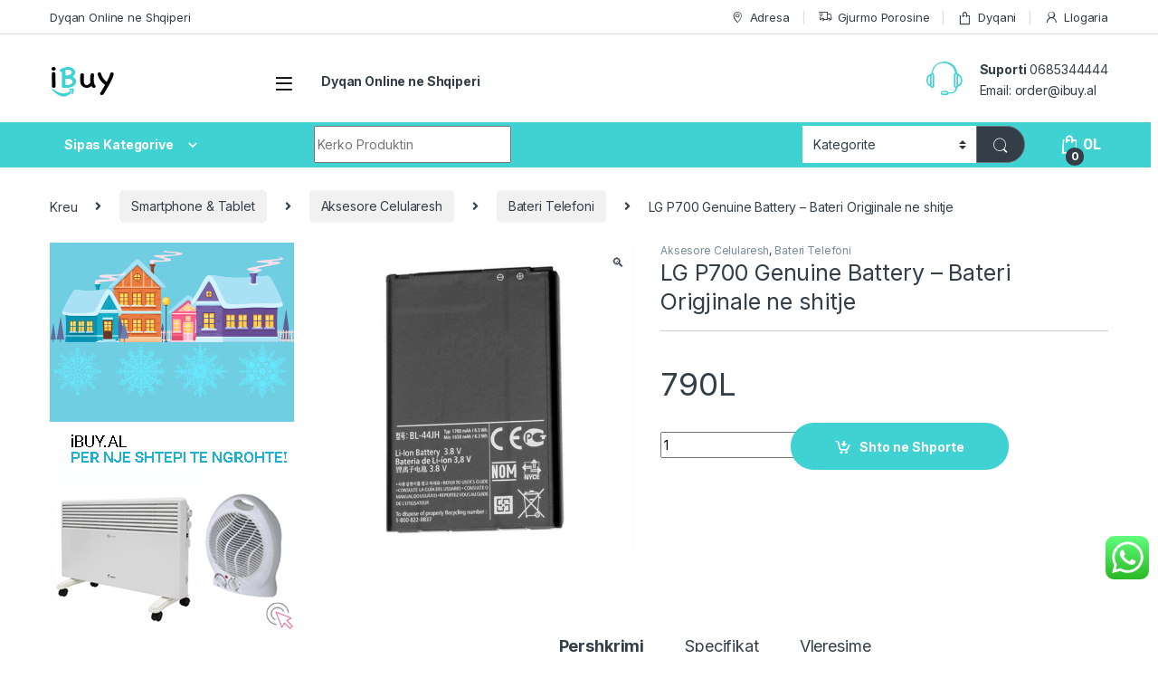

--- FILE ---
content_type: text/html; charset=UTF-8
request_url: https://ibuy.al/product/lg-p700-genuine-battery-bateri-origjinale-ne-shitje/
body_size: 19114
content:
<!DOCTYPE html><html lang="sq"><head><meta charset="UTF-8"><meta name="viewport" content="width=device-width, initial-scale=1"><link rel="profile" href="https://gmpg.org/xfn/11"><link rel="pingback" href="https://ibuy.al/xmlrpc.php"><meta name='robots' content='index, follow, max-image-preview:large, max-snippet:-1, max-video-preview:-1' /><link media="all" href="https://ibuy.al/wp-content/cache/autoptimize/css/autoptimize_2a83f68464368c92eed0972a6b815178.css" rel="stylesheet"><title>LG P700 Genuine Battery - Bateri Origjinale ne shitje - iBuy.al</title><meta name="description" content="LG P700 Genuine Battery - Bateri Origjinale me kapacitet te larte e sigurt e merrni kudo me vete nuk konsumohet shpejt e qendrueshme - Bli Online ne iBuy.al" /><link rel="canonical" href="https://ibuy.al/product/lg-p700-genuine-battery-bateri-origjinale-ne-shitje/" /><meta property="og:locale" content="sq_AL" /><meta property="og:type" content="article" /><meta property="og:title" content="LG P700 Genuine Battery - Bateri Origjinale ne shitje" /><meta property="og:description" content="LG P700 Genuine Battery - Bateri Origjinale me kapacitet te larte e sigurt e merrni kudo me vete nuk konsumohet shpejt e qendrueshme - Bli Online ne iBuy.al" /><meta property="og:url" content="https://ibuy.al/product/lg-p700-genuine-battery-bateri-origjinale-ne-shitje/" /><meta property="og:site_name" content="iBuy.al" /><meta property="article:publisher" content="https://www.facebook.com/ibuyalb" /><meta property="article:modified_time" content="2020-04-06T12:11:53+00:00" /><meta property="og:image" content="https://ibuy.al/wp-content/uploads/2020/04/bateri-origjinale-LG-P700-bli-online-ne-ibuy-al-1.jpg" /><meta property="og:image:width" content="1080" /><meta property="og:image:height" content="1080" /><meta property="og:image:type" content="image/jpeg" /><meta name="twitter:card" content="summary_large_image" /><meta name="twitter:site" content="@ibuy_al" /> <script type="application/ld+json" class="yoast-schema-graph">{"@context":"https://schema.org","@graph":[{"@type":"WebPage","@id":"https://ibuy.al/product/lg-p700-genuine-battery-bateri-origjinale-ne-shitje/","url":"https://ibuy.al/product/lg-p700-genuine-battery-bateri-origjinale-ne-shitje/","name":"LG P700 Genuine Battery - Bateri Origjinale ne shitje - iBuy.al","isPartOf":{"@id":"https://ibuy.al/#website"},"primaryImageOfPage":{"@id":"https://ibuy.al/product/lg-p700-genuine-battery-bateri-origjinale-ne-shitje/#primaryimage"},"image":{"@id":"https://ibuy.al/product/lg-p700-genuine-battery-bateri-origjinale-ne-shitje/#primaryimage"},"thumbnailUrl":"https://ibuy.al/wp-content/uploads/2020/04/bateri-origjinale-LG-P700-bli-online-ne-ibuy-al-1.jpg","datePublished":"2020-04-06T12:11:52+00:00","dateModified":"2020-04-06T12:11:53+00:00","description":"LG P700 Genuine Battery - Bateri Origjinale me kapacitet te larte e sigurt e merrni kudo me vete nuk konsumohet shpejt e qendrueshme - Bli Online ne iBuy.al","breadcrumb":{"@id":"https://ibuy.al/product/lg-p700-genuine-battery-bateri-origjinale-ne-shitje/#breadcrumb"},"inLanguage":"sq","potentialAction":[{"@type":"ReadAction","target":["https://ibuy.al/product/lg-p700-genuine-battery-bateri-origjinale-ne-shitje/"]}]},{"@type":"ImageObject","inLanguage":"sq","@id":"https://ibuy.al/product/lg-p700-genuine-battery-bateri-origjinale-ne-shitje/#primaryimage","url":"https://ibuy.al/wp-content/uploads/2020/04/bateri-origjinale-LG-P700-bli-online-ne-ibuy-al-1.jpg","contentUrl":"https://ibuy.al/wp-content/uploads/2020/04/bateri-origjinale-LG-P700-bli-online-ne-ibuy-al-1.jpg","width":1080,"height":1080,"caption":"bateri origjinale LG P 700"},{"@type":"BreadcrumbList","@id":"https://ibuy.al/product/lg-p700-genuine-battery-bateri-origjinale-ne-shitje/#breadcrumb","itemListElement":[{"@type":"ListItem","position":1,"name":"Home","item":"https://ibuy.al/"},{"@type":"ListItem","position":2,"name":"Shop","item":"https://ibuy.al/online-shop/"},{"@type":"ListItem","position":3,"name":"LG P700 Genuine Battery &#8211; Bateri Origjinale ne shitje"}]},{"@type":"WebSite","@id":"https://ibuy.al/#website","url":"https://ibuy.al/","name":"iBuy.al","description":"Dyqan Online ne Shqiperi dhe Kosove ..","publisher":{"@id":"https://ibuy.al/#organization"},"potentialAction":[{"@type":"SearchAction","target":{"@type":"EntryPoint","urlTemplate":"https://ibuy.al/?s={search_term_string}"},"query-input":{"@type":"PropertyValueSpecification","valueRequired":true,"valueName":"search_term_string"}}],"inLanguage":"sq"},{"@type":"Organization","@id":"https://ibuy.al/#organization","name":"iBuy.al","url":"https://ibuy.al/","logo":{"@type":"ImageObject","inLanguage":"sq","@id":"https://ibuy.al/#/schema/logo/image/","url":"https://ibuy.al/wp-content/uploads/2020/02/ibuy-logo-new-dyqan-online-small.png","contentUrl":"https://ibuy.al/wp-content/uploads/2020/02/ibuy-logo-new-dyqan-online-small.png","width":72,"height":37,"caption":"iBuy.al"},"image":{"@id":"https://ibuy.al/#/schema/logo/image/"},"sameAs":["https://www.facebook.com/ibuyalb","https://x.com/ibuy_al","https://www.linkedin.com/in/ibuy-al/","https://www.pinterest.com/ibuyalbania/","https://www.youtube.com/channel/UCuJWEljB5IEno3lgPKZFFtg"]}]}</script> <link rel='dns-prefetch' href='//www.googletagmanager.com' /><link rel='dns-prefetch' href='//fonts.googleapis.com' /><link href='https://fonts.gstatic.com' crossorigin rel='preconnect' /><link rel="alternate" type="application/rss+xml" title="iBuy.al &raquo; Prurje" href="https://ibuy.al/feed/" /><link rel="alternate" type="application/rss+xml" title="iBuy.al &raquo; Prurje për Komentet" href="https://ibuy.al/comments/feed/" /><link rel="alternate" type="application/rss+xml" title="iBuy.al &raquo; Prurje për Komentet te LG P700 Genuine Battery &#8211; Bateri Origjinale ne shitje" href="https://ibuy.al/product/lg-p700-genuine-battery-bateri-origjinale-ne-shitje/feed/" /><link rel='stylesheet' id='electro-fonts-css' href='https://fonts.googleapis.com/css2?family=Inter:wght@300;400;600;700&#038;display=swap' type='text/css' media='all' /> <script type="text/javascript" id="woocommerce-google-analytics-integration-gtag-js-after">/* Google Analytics for WooCommerce (gtag.js) */
					window.dataLayer = window.dataLayer || [];
					function gtag(){dataLayer.push(arguments);}
					// Set up default consent state.
					for ( const mode of [{"analytics_storage":"denied","ad_storage":"denied","ad_user_data":"denied","ad_personalization":"denied","region":["AT","BE","BG","HR","CY","CZ","DK","EE","FI","FR","DE","GR","HU","IS","IE","IT","LV","LI","LT","LU","MT","NL","NO","PL","PT","RO","SK","SI","ES","SE","GB","CH"]}] || [] ) {
						gtag( "consent", "default", { "wait_for_update": 500, ...mode } );
					}
					gtag("js", new Date());
					gtag("set", "developer_id.dOGY3NW", true);
					gtag("config", "UA-87991210-2", {"track_404":true,"allow_google_signals":false,"logged_in":false,"linker":{"domains":[],"allow_incoming":false},"custom_map":{"dimension1":"logged_in"}});</script> <script type="text/javascript" src="https://ibuy.al/wp-includes/js/jquery/jquery.min.js?ver=3.7.1" id="jquery-core-js"></script> <script type="text/javascript" id="wc-add-to-cart-js-extra">var wc_add_to_cart_params = {"ajax_url":"\/wp-admin\/admin-ajax.php","wc_ajax_url":"\/?wc-ajax=%%endpoint%%","i18n_view_cart":"Shiko shporten","cart_url":"https:\/\/ibuy.al\/shporta\/","is_cart":"","cart_redirect_after_add":"yes"};</script> <script type="text/javascript" id="wc-single-product-js-extra">var wc_single_product_params = {"i18n_required_rating_text":"Ju lutemi, p\u00ebrzgjidhni nj\u00eb vler\u00ebsim","i18n_rating_options":["1 nga 5 yje","2 nga 5 yje","3 nga 5 yje","4 nga 5 yje","5 nga 5 yje"],"i18n_product_gallery_trigger_text":"Shihni galeri figurash n\u00eb m\u00ebnyr\u00ebn \u201cSa krejt ekrani\u201d","review_rating_required":"yes","flexslider":{"rtl":false,"animation":"slide","smoothHeight":true,"directionNav":false,"controlNav":true,"slideshow":false,"animationSpeed":500,"animationLoop":false,"allowOneSlide":false},"zoom_enabled":"1","zoom_options":[],"photoswipe_enabled":"1","photoswipe_options":{"shareEl":false,"closeOnScroll":false,"history":false,"hideAnimationDuration":0,"showAnimationDuration":0},"flexslider_enabled":"1"};</script> <script type="text/javascript" id="woocommerce-js-extra">var woocommerce_params = {"ajax_url":"\/wp-admin\/admin-ajax.php","wc_ajax_url":"\/?wc-ajax=%%endpoint%%","i18n_password_show":"Shfaqe fjal\u00ebkalimin","i18n_password_hide":"Fshihe fjal\u00ebkalimin"};</script> <link rel="https://api.w.org/" href="https://ibuy.al/wp-json/" /><link rel="alternate" title="JSON" type="application/json" href="https://ibuy.al/wp-json/wp/v2/product/10211" /><link rel="EditURI" type="application/rsd+xml" title="RSD" href="https://ibuy.al/xmlrpc.php?rsd" /><meta name="generator" content="WordPress 6.8.3" /><meta name="generator" content="WooCommerce 9.8.6" /><link rel='shortlink' href='https://ibuy.al/?p=10211' /><link rel="alternate" title="oEmbed (JSON)" type="application/json+oembed" href="https://ibuy.al/wp-json/oembed/1.0/embed?url=https%3A%2F%2Fibuy.al%2Fproduct%2Flg-p700-genuine-battery-bateri-origjinale-ne-shitje%2F" /><link rel="alternate" title="oEmbed (XML)" type="text/xml+oembed" href="https://ibuy.al/wp-json/oembed/1.0/embed?url=https%3A%2F%2Fibuy.al%2Fproduct%2Flg-p700-genuine-battery-bateri-origjinale-ne-shitje%2F&#038;format=xml" /><meta name="generator" content="Redux 4.5.7" /> <noscript><style>.woocommerce-product-gallery{ opacity: 1 !important; }</style></noscript> <script  type="text/javascript">!function(f,b,e,v,n,t,s){if(f.fbq)return;n=f.fbq=function(){n.callMethod?
					n.callMethod.apply(n,arguments):n.queue.push(arguments)};if(!f._fbq)f._fbq=n;
					n.push=n;n.loaded=!0;n.version='2.0';n.queue=[];t=b.createElement(e);t.async=!0;
					t.src=v;s=b.getElementsByTagName(e)[0];s.parentNode.insertBefore(t,s)}(window,
					document,'script','https://connect.facebook.net/en_US/fbevents.js');</script>  <script  type="text/javascript">fbq('init', '1749946171910910', {}, {
    "agent": "woocommerce-9.8.6-3.4.8"
});

				fbq( 'track', 'PageView', {
    "source": "woocommerce",
    "version": "9.8.6",
    "pluginVersion": "3.4.8"
} );

				document.addEventListener( 'DOMContentLoaded', function() {
					// Insert placeholder for events injected when a product is added to the cart through AJAX.
					document.body.insertAdjacentHTML( 'beforeend', '<div class=\"wc-facebook-pixel-event-placeholder\"></div>' );
				}, false );</script> <meta name="generator" content="Powered by WPBakery Page Builder - drag and drop page builder for WordPress."/><link rel="icon" href="https://ibuy.al/wp-content/uploads/2020/02/ibuy-favicon.png" sizes="32x32" /><link rel="icon" href="https://ibuy.al/wp-content/uploads/2020/02/ibuy-favicon.png" sizes="192x192" /><link rel="apple-touch-icon" href="https://ibuy.al/wp-content/uploads/2020/02/ibuy-favicon.png" /><meta name="msapplication-TileImage" content="https://ibuy.al/wp-content/uploads/2020/02/ibuy-favicon.png" /> <noscript><style>.wpb_animate_when_almost_visible { opacity: 1; }</style></noscript><noscript><style id="rocket-lazyload-nojs-css">.rll-youtube-player, [data-lazy-src]{display:none !important;}</style></noscript></head><body class="wp-singular product-template-default single single-product postid-10211 wp-custom-logo wp-theme-electro wp-child-theme-electro-child theme-electro woocommerce woocommerce-page woocommerce-no-js left-sidebar normal sticky-single-add-to-cart-mobile wpb-js-composer js-comp-ver-6.10.0 vc_responsive"><div class="off-canvas-wrapper w-100 position-relative"><div id="page" class="hfeed site"> <a class="skip-link screen-reader-text visually-hidden" href="#site-navigation">Skip to navigation</a> <a class="skip-link screen-reader-text visually-hidden" href="#content">Skip to content</a><div class="top-bar hidden-lg-down d-none d-xl-block"><div class="container clearfix"><ul id="menu-top-bar-left" class="nav nav-inline float-start electro-animate-dropdown flip"><li id="menu-item-3233" class="menu-item menu-item-type-custom menu-item-object-custom menu-item-home menu-item-3233"><a title="Dyqan Online ne Shqiperi" href="https://ibuy.al">Dyqan Online ne Shqiperi</a></li></ul><ul id="menu-top-bar-right" class="nav nav-inline float-end electro-animate-dropdown flip"><li id="menu-item-3234" class="menu-item menu-item-type-custom menu-item-object-custom menu-item-3234"><a title="Adresa" href="https://ibuy.al/?page_id=2508"><i class="ec ec-map-pointer"></i>Adresa</a></li><li id="menu-item-4105" class="menu-item menu-item-type-post_type menu-item-object-page menu-item-4105"><a title="Gjurmo Porosine" href="https://ibuy.al/gjurmo-porosine/"><i class="ec ec-transport"></i>Gjurmo Porosine</a></li><li id="menu-item-4099" class="menu-item menu-item-type-post_type menu-item-object-page current_page_parent menu-item-4099"><a title="Dyqani" href="https://ibuy.al/online-shop/"><i class="ec ec-shopping-bag"></i>Dyqani</a></li><li id="menu-item-4100" class="menu-item menu-item-type-post_type menu-item-object-page menu-item-4100"><a title="Llogaria" href="https://ibuy.al/my-account/"><i class="ec ec-user"></i>Llogaria</a></li></ul></div></div><header id="masthead" class="header-v2 stick-this site-header"><div class="container hidden-lg-down d-none d-xl-block"><div class="masthead row align-items-center"><div class="header-logo-area d-flex justify-content-between align-items-center"><div class="header-site-branding"> <a href="https://ibuy.al/" class="header-logo-link"> <img src="data:image/svg+xml,%3Csvg%20xmlns='http://www.w3.org/2000/svg'%20viewBox='0%200%2072%2037'%3E%3C/svg%3E" alt="iBuy.al" class="img-header-logo" width="72" height="37" data-lazy-src="https://ibuy.al/wp-content/uploads/2020/02/ibuy-logo-new-dyqan-online-small.png" /><noscript><img src="https://ibuy.al/wp-content/uploads/2020/02/ibuy-logo-new-dyqan-online-small.png" alt="iBuy.al" class="img-header-logo" width="72" height="37" /></noscript> </a></div><div class="off-canvas-navigation-wrapper "><div class="off-canvas-navbar-toggle-buttons clearfix"> <button class="navbar-toggler navbar-toggle-hamburger " type="button"> <i class="ec ec-menu"></i> </button> <button class="navbar-toggler navbar-toggle-close " type="button"> <i class="ec ec-close-remove"></i> </button></div><div class="off-canvas-navigation
 light" id="default-oc-header"><ul id="menu-menuja-kryesore" class="nav nav-inline yamm"><li id="menu-item-5306" class="menu-item menu-item-type-taxonomy menu-item-object-product_cat menu-item-5306"><a title="Elektronike" href="https://ibuy.al/product-category/elektronike/">Elektronike</a></li><li id="menu-item-5291" class="menu-item menu-item-type-taxonomy menu-item-object-product_cat menu-item-5291"><a title="Shtepia &amp; Kopshti" href="https://ibuy.al/product-category/shtepia-kopeshti/">Shtepia &#038; Kopshti</a></li><li id="menu-item-5297" class="menu-item menu-item-type-taxonomy menu-item-object-product_cat menu-item-5297"><a title="Pajisje Inteligjente" href="https://ibuy.al/product-category/pajisje-inteligjente/">Pajisje Inteligjente</a></li><li id="menu-item-5292" class="menu-item menu-item-type-taxonomy menu-item-object-product_cat menu-item-5292"><a title="Kompjuter &amp; Kanceleri" href="https://ibuy.al/product-category/kompjuter-kanceleri/">Kompjuter &#038; Kanceleri</a></li><li id="menu-item-5298" class="menu-item menu-item-type-taxonomy menu-item-object-product_cat menu-item-5298"><a title="Siguria &amp; Mbikqyrja" href="https://ibuy.al/product-category/siguria-mbikqyrja/">Siguria &#038; Mbikqyrja</a></li><li id="menu-item-5299" class="menu-item menu-item-type-taxonomy menu-item-object-product_cat menu-item-5299"><a title="Makine &amp; Aksesore" href="https://ibuy.al/product-category/aksesore-per-makina/">Makine &#038; Aksesore</a></li><li id="menu-item-5305" class="menu-item menu-item-type-taxonomy menu-item-object-product_cat current-product-ancestor menu-item-5305"><a title="Smartphone &amp; Tablet" href="https://ibuy.al/product-category/smartphone-tablet/">Smartphone &#038; Tablet</a></li><li id="menu-item-12448" class="menu-item menu-item-type-taxonomy menu-item-object-product_cat menu-item-12448"><a title="Sport &amp; Natyre" href="https://ibuy.al/product-category/sport-dhe-natyre/">Sport &#038; Natyre</a></li><li id="menu-item-5303" class="menu-item menu-item-type-taxonomy menu-item-object-product_cat menu-item-5303"><a title="Femije &amp; Lodra" href="https://ibuy.al/product-category/femije-lodra/">Femije &#038; Lodra</a></li><li id="menu-item-5304" class="menu-item menu-item-type-taxonomy menu-item-object-product_cat menu-item-5304"><a title="Kujdesi Personal" href="https://ibuy.al/product-category/kujdesi-personal/">Kujdesi Personal</a></li><li id="menu-item-12451" class="menu-item menu-item-type-taxonomy menu-item-object-product_cat menu-item-12451"><a title="Argjendari - Ora" href="https://ibuy.al/product-category/argjendari-ora/">Argjendari &#8211; Ora</a></li></ul></div></div></div><div class="primary-nav-menu col position-relative electro-animate-dropdown"><ul id="menu-top-bar-left-1" class="nav nav-inline yamm"><li id="menu-item-3233" class="menu-item menu-item-type-custom menu-item-object-custom menu-item-home menu-item-3233"><a title="Dyqan Online ne Shqiperi" href="https://ibuy.al">Dyqan Online ne Shqiperi</a></li></ul></div><div class="header-support col-3"><div class="header-support-inner"><div class="support-icon"> <i class="ec ec-support"></i></div><div class="support-info"><div class="support-number"><strong>Suporti</strong> 0685344444</div><div class="support-email">Email: <a href="/cdn-cgi/l/email-protection" class="__cf_email__" data-cfemail="167964727364567f74636f38777a">[email&#160;protected]</a></div></div></div></div></div><div class="electro-navbar"><div class="container"><div class="electro-navbar-inner row"><div class="departments-menu-v2"><div class="dropdown 
 "> <a href="#" class="departments-menu-v2-title" 
 data-bs-toggle="dropdown"> <span>Sipas Kategorive<i class="departments-menu-v2-icon ec ec-arrow-down-search"></i></span> </a><ul id="menu-menuja-kryesore-1" class="dropdown-menu yamm"><li id="menu-item-5306" class="menu-item menu-item-type-taxonomy menu-item-object-product_cat menu-item-5306"><a title="Elektronike" href="https://ibuy.al/product-category/elektronike/">Elektronike</a></li><li id="menu-item-5291" class="menu-item menu-item-type-taxonomy menu-item-object-product_cat menu-item-5291"><a title="Shtepia &amp; Kopshti" href="https://ibuy.al/product-category/shtepia-kopeshti/">Shtepia &#038; Kopshti</a></li><li id="menu-item-5297" class="menu-item menu-item-type-taxonomy menu-item-object-product_cat menu-item-5297"><a title="Pajisje Inteligjente" href="https://ibuy.al/product-category/pajisje-inteligjente/">Pajisje Inteligjente</a></li><li id="menu-item-5292" class="menu-item menu-item-type-taxonomy menu-item-object-product_cat menu-item-5292"><a title="Kompjuter &amp; Kanceleri" href="https://ibuy.al/product-category/kompjuter-kanceleri/">Kompjuter &#038; Kanceleri</a></li><li id="menu-item-5298" class="menu-item menu-item-type-taxonomy menu-item-object-product_cat menu-item-5298"><a title="Siguria &amp; Mbikqyrja" href="https://ibuy.al/product-category/siguria-mbikqyrja/">Siguria &#038; Mbikqyrja</a></li><li id="menu-item-5299" class="menu-item menu-item-type-taxonomy menu-item-object-product_cat menu-item-5299"><a title="Makine &amp; Aksesore" href="https://ibuy.al/product-category/aksesore-per-makina/">Makine &#038; Aksesore</a></li><li id="menu-item-5305" class="menu-item menu-item-type-taxonomy menu-item-object-product_cat current-product-ancestor menu-item-5305"><a title="Smartphone &amp; Tablet" href="https://ibuy.al/product-category/smartphone-tablet/">Smartphone &#038; Tablet</a></li><li id="menu-item-12448" class="menu-item menu-item-type-taxonomy menu-item-object-product_cat menu-item-12448"><a title="Sport &amp; Natyre" href="https://ibuy.al/product-category/sport-dhe-natyre/">Sport &#038; Natyre</a></li><li id="menu-item-5303" class="menu-item menu-item-type-taxonomy menu-item-object-product_cat menu-item-5303"><a title="Femije &amp; Lodra" href="https://ibuy.al/product-category/femije-lodra/">Femije &#038; Lodra</a></li><li id="menu-item-5304" class="menu-item menu-item-type-taxonomy menu-item-object-product_cat menu-item-5304"><a title="Kujdesi Personal" href="https://ibuy.al/product-category/kujdesi-personal/">Kujdesi Personal</a></li><li id="menu-item-12451" class="menu-item menu-item-type-taxonomy menu-item-object-product_cat menu-item-12451"><a title="Argjendari - Ora" href="https://ibuy.al/product-category/argjendari-ora/">Argjendari &#8211; Ora</a></li></ul></div></div><form class="navbar-search col" method="get" action="https://ibuy.al/" autocomplete="off"> <label class="sr-only screen-reader-text visually-hidden" for="search">Search for:</label><div class="input-group"><div class="input-search-field"> <input type="text" id="search" class="form-control search-field product-search-field" dir="ltr" value="" name="s" placeholder="Kerko Produktin" autocomplete="off" /></div><div class="input-group-addon search-categories d-flex"> <select  name='product_cat' id='electro_header_search_categories_dropdown' class='postform resizeselect'><option value='0' selected='selected'>Kategorite</option><option class="level-0" value="uncategorized-produkte-te-ndryshme">Te Ndryshme</option><option class="level-0" value="kompjuter-kanceleri">Kompjuter &amp; Kanceleri</option><option class="level-0" value="shtepia-kopeshti">Shtepia &amp; Kopshti</option><option class="level-0" value="elektronike">Elektronike</option><option class="level-0" value="smartphone-tablet">Smartphone &amp; Tablet</option><option class="level-0" value="femije-lodra">Femije &#8211; Lodra</option><option class="level-0" value="kujdesi-personal">Kujdesi Personal</option><option class="level-0" value="aksesore-per-makina">Makine &amp; Aksesore</option><option class="level-0" value="argjendari-ora">Argjendari &#8211; Ora</option><option class="level-0" value="siguria-mbikqyrja">Siguria &amp; Mbikqyrja</option><option class="level-0" value="pajisje-inteligjente">Pajisje Inteligjente</option><option class="level-0" value="sport-dhe-natyre">Sport &amp; Natyre</option><option class="level-0" value="boks">Boks</option><option class="level-0" value="dhoma-e-gjumit">Dhoma e gjumit</option><option class="level-0" value="kujdesi-per-kafshet">Kujdesi per kafshet</option><option class="level-0" value="vegla-pune">Vegla Pune</option><option class="level-0" value="aksesore-per-festa">Aksesore per festa</option><option class="level-0" value="kufje-wireless">Kufje Wireless</option><option class="level-0" value="scooter">Scooter</option><option class="level-0" value="mobilje-dhe-rafte">mobilje dhe rafte</option><option class="level-0" value="ring-led">Ring Led</option><option class="level-0" value="biciklete">biciklete</option> </select></div><div class="input-group-btn"> <input type="hidden" id="search-param" name="post_type" value="product" /> <button type="submit" class="btn btn-secondary"><i class="ec ec-search"></i></button></div></div></form><div class="header-icons col-auto d-flex justify-content-end align-items-center"><div class="header-icon header-icon__cart animate-dropdown dropdown"data-bs-toggle="tooltip" data-bs-placement="bottom" data-bs-title="Shporta"> <a class="dropdown-toggle" href="https://ibuy.al/shporta/" data-bs-toggle="dropdown"> <i class="ec ec-shopping-bag"></i> <span class="cart-items-count count header-icon-counter">0</span> <span class="cart-items-total-price total-price"><span class="woocommerce-Price-amount amount"><bdi>0<span class="woocommerce-Price-currencySymbol">L</span></bdi></span></span> </a><ul class="dropdown-menu dropdown-menu-mini-cart border-bottom-0-last-child"><li><div class="widget_shopping_cart_content border-bottom-0-last-child"><p class="woocommerce-mini-cart__empty-message">Shporta Bosh</p></div></li></ul></div></div></div></div></div></div><div class="container hidden-xl-up d-xl-none"><div class="mobile-header-v1 row align-items-center handheld-stick-this"><div class="off-canvas-navigation-wrapper "><div class="off-canvas-navbar-toggle-buttons clearfix"> <button class="navbar-toggler navbar-toggle-hamburger " type="button"> <i class="ec ec-menu"></i> </button> <button class="navbar-toggler navbar-toggle-close " type="button"> <i class="ec ec-close-remove"></i> </button></div><div class="off-canvas-navigation
 light" id="default-oc-header"><ul id="menu-menuja-kryesore-2" class="nav nav-inline yamm"><li id="menu-item-5306" class="menu-item menu-item-type-taxonomy menu-item-object-product_cat menu-item-5306"><a title="Elektronike" href="https://ibuy.al/product-category/elektronike/">Elektronike</a></li><li id="menu-item-5291" class="menu-item menu-item-type-taxonomy menu-item-object-product_cat menu-item-5291"><a title="Shtepia &amp; Kopshti" href="https://ibuy.al/product-category/shtepia-kopeshti/">Shtepia &#038; Kopshti</a></li><li id="menu-item-5297" class="menu-item menu-item-type-taxonomy menu-item-object-product_cat menu-item-5297"><a title="Pajisje Inteligjente" href="https://ibuy.al/product-category/pajisje-inteligjente/">Pajisje Inteligjente</a></li><li id="menu-item-5292" class="menu-item menu-item-type-taxonomy menu-item-object-product_cat menu-item-5292"><a title="Kompjuter &amp; Kanceleri" href="https://ibuy.al/product-category/kompjuter-kanceleri/">Kompjuter &#038; Kanceleri</a></li><li id="menu-item-5298" class="menu-item menu-item-type-taxonomy menu-item-object-product_cat menu-item-5298"><a title="Siguria &amp; Mbikqyrja" href="https://ibuy.al/product-category/siguria-mbikqyrja/">Siguria &#038; Mbikqyrja</a></li><li id="menu-item-5299" class="menu-item menu-item-type-taxonomy menu-item-object-product_cat menu-item-5299"><a title="Makine &amp; Aksesore" href="https://ibuy.al/product-category/aksesore-per-makina/">Makine &#038; Aksesore</a></li><li id="menu-item-5305" class="menu-item menu-item-type-taxonomy menu-item-object-product_cat current-product-ancestor menu-item-5305"><a title="Smartphone &amp; Tablet" href="https://ibuy.al/product-category/smartphone-tablet/">Smartphone &#038; Tablet</a></li><li id="menu-item-12448" class="menu-item menu-item-type-taxonomy menu-item-object-product_cat menu-item-12448"><a title="Sport &amp; Natyre" href="https://ibuy.al/product-category/sport-dhe-natyre/">Sport &#038; Natyre</a></li><li id="menu-item-5303" class="menu-item menu-item-type-taxonomy menu-item-object-product_cat menu-item-5303"><a title="Femije &amp; Lodra" href="https://ibuy.al/product-category/femije-lodra/">Femije &#038; Lodra</a></li><li id="menu-item-5304" class="menu-item menu-item-type-taxonomy menu-item-object-product_cat menu-item-5304"><a title="Kujdesi Personal" href="https://ibuy.al/product-category/kujdesi-personal/">Kujdesi Personal</a></li><li id="menu-item-12451" class="menu-item menu-item-type-taxonomy menu-item-object-product_cat menu-item-12451"><a title="Argjendari - Ora" href="https://ibuy.al/product-category/argjendari-ora/">Argjendari &#8211; Ora</a></li></ul></div></div><div class="header-logo"> <a href="https://ibuy.al/" class="header-logo-link"> <img src="data:image/svg+xml,%3Csvg%20xmlns='http://www.w3.org/2000/svg'%20viewBox='0%200%2072%2037'%3E%3C/svg%3E" alt="iBuy.al" class="img-header-logo" width="72" height="37" data-lazy-src="https://ibuy.al/wp-content/uploads/2020/02/ibuy-logo-new-dyqan-online-small.png" /><noscript><img src="https://ibuy.al/wp-content/uploads/2020/02/ibuy-logo-new-dyqan-online-small.png" alt="iBuy.al" class="img-header-logo" width="72" height="37" /></noscript> </a></div><div class="handheld-header-links"><ul class="columns-3"><li class="search"> <a href="">Search</a><div class="site-search"><div class="widget woocommerce widget_product_search"><form role="search" method="get" class="woocommerce-product-search" action="https://ibuy.al/"> <label class="screen-reader-text" for="woocommerce-product-search-field-0">Kërko për:</label> <input type="search" id="woocommerce-product-search-field-0" class="search-field" placeholder="Kerko Produkte&hellip;" value="" name="s" /> <button type="submit" value="Kërko" class="">Kërko</button> <input type="hidden" name="post_type" value="product" /></form></div></div></li><li class="my-account"> <a href="https://ibuy.al/my-account/"><i class="ec ec-user"></i></a></li><li class="cart"> <a class="footer-cart-contents" href="https://ibuy.al/shporta/" title="Shih Shporten"> <i class="ec ec-shopping-bag"></i> <span class="cart-items-count count">0</span> </a></li></ul></div><div class="site-search"><div class="widget woocommerce widget_product_search"><form role="search" method="get" class="woocommerce-product-search" action="https://ibuy.al/"> <label class="screen-reader-text" for="woocommerce-product-search-field-1">Kërko për:</label> <input type="search" id="woocommerce-product-search-field-1" class="search-field" placeholder="Kerko Produkte&hellip;" value="" name="s" /> <button type="submit" value="Kërko" class="">Kërko</button> <input type="hidden" name="post_type" value="product" /></form></div></div></div></div></header><div id="content" class="site-content" tabindex="-1"><div class="container"><nav class="woocommerce-breadcrumb" aria-label="Breadcrumb"><a href="https://ibuy.al">Kreu</a><span class="delimiter"><i class="fa fa-angle-right"></i></span><a href="https://ibuy.al/product-category/smartphone-tablet/">Smartphone &amp; Tablet</a><span class="delimiter"><i class="fa fa-angle-right"></i></span><a href="https://ibuy.al/product-category/smartphone-tablet/aksesore-celularesh/">Aksesore Celularesh</a><span class="delimiter"><i class="fa fa-angle-right"></i></span><a href="https://ibuy.al/product-category/smartphone-tablet/aksesore-celularesh/bateri-telefoni/">Bateri Telefoni</a><span class="delimiter"><i class="fa fa-angle-right"></i></span>LG P700 Genuine Battery &#8211; Bateri Origjinale ne shitje</nav><div class="site-content-inner row"><div id="primary" class="content-area"><main id="main" class="site-main"><div class="woocommerce-notices-wrapper"></div><div id="product-10211" class="product type-product post-10211 status-publish first instock product_cat-aksesore-celularesh product_cat-bateri-telefoni has-post-thumbnail shipping-taxable purchasable product-type-simple"><div class="single-product-wrapper row"><div class="product-images-wrapper"><div class="woocommerce-product-gallery woocommerce-product-gallery--with-images woocommerce-product-gallery--columns-5 images electro-carousel-loaded" data-columns="5" style="opacity: 0; transition: opacity .25s ease-in-out;"><div class="woocommerce-product-gallery__wrapper"><div data-thumb="https://ibuy.al/wp-content/uploads/2020/04/bateri-origjinale-LG-P700-bli-online-ne-ibuy-al-1-100x100.jpg" data-thumb-alt="bateri origjinale LG P 700" data-thumb-srcset="https://ibuy.al/wp-content/uploads/2020/04/bateri-origjinale-LG-P700-bli-online-ne-ibuy-al-1-100x100.jpg 100w, https://ibuy.al/wp-content/uploads/2020/04/bateri-origjinale-LG-P700-bli-online-ne-ibuy-al-1-400x400.jpg 400w, https://ibuy.al/wp-content/uploads/2020/04/bateri-origjinale-LG-P700-bli-online-ne-ibuy-al-1-600x600.jpg 600w, https://ibuy.al/wp-content/uploads/2020/04/bateri-origjinale-LG-P700-bli-online-ne-ibuy-al-1-1024x1024.jpg 1024w, https://ibuy.al/wp-content/uploads/2020/04/bateri-origjinale-LG-P700-bli-online-ne-ibuy-al-1-150x150.jpg 150w, https://ibuy.al/wp-content/uploads/2020/04/bateri-origjinale-LG-P700-bli-online-ne-ibuy-al-1-768x768.jpg 768w, https://ibuy.al/wp-content/uploads/2020/04/bateri-origjinale-LG-P700-bli-online-ne-ibuy-al-1.jpg 1080w"  data-thumb-sizes="(max-width: 100px) 100vw, 100px" class="woocommerce-product-gallery__image"><a href="https://ibuy.al/wp-content/uploads/2020/04/bateri-origjinale-LG-P700-bli-online-ne-ibuy-al-1.jpg"><img width="600" height="600" src="https://ibuy.al/wp-content/uploads/2020/04/bateri-origjinale-LG-P700-bli-online-ne-ibuy-al-1-600x600.jpg" class="wp-post-image" alt="bateri origjinale LG P 700" data-caption="" data-src="https://ibuy.al/wp-content/uploads/2020/04/bateri-origjinale-LG-P700-bli-online-ne-ibuy-al-1.jpg" data-large_image="https://ibuy.al/wp-content/uploads/2020/04/bateri-origjinale-LG-P700-bli-online-ne-ibuy-al-1.jpg" data-large_image_width="1080" data-large_image_height="1080" decoding="async" fetchpriority="high" srcset="https://ibuy.al/wp-content/uploads/2020/04/bateri-origjinale-LG-P700-bli-online-ne-ibuy-al-1-600x600.jpg 600w, https://ibuy.al/wp-content/uploads/2020/04/bateri-origjinale-LG-P700-bli-online-ne-ibuy-al-1-400x400.jpg 400w, https://ibuy.al/wp-content/uploads/2020/04/bateri-origjinale-LG-P700-bli-online-ne-ibuy-al-1-100x100.jpg 100w, https://ibuy.al/wp-content/uploads/2020/04/bateri-origjinale-LG-P700-bli-online-ne-ibuy-al-1-1024x1024.jpg 1024w, https://ibuy.al/wp-content/uploads/2020/04/bateri-origjinale-LG-P700-bli-online-ne-ibuy-al-1-150x150.jpg 150w, https://ibuy.al/wp-content/uploads/2020/04/bateri-origjinale-LG-P700-bli-online-ne-ibuy-al-1-768x768.jpg 768w, https://ibuy.al/wp-content/uploads/2020/04/bateri-origjinale-LG-P700-bli-online-ne-ibuy-al-1.jpg 1080w" sizes="(max-width: 600px) 100vw, 600px" /></a></div></div></div></div><div class="summary entry-summary"> <span class="loop-product-categories"><a href="https://ibuy.al/product-category/smartphone-tablet/aksesore-celularesh/" rel="tag">Aksesore Celularesh</a>, <a href="https://ibuy.al/product-category/smartphone-tablet/aksesore-celularesh/bateri-telefoni/" rel="tag">Bateri Telefoni</a></span><h1 class="product_title entry-title">LG P700 Genuine Battery &#8211; Bateri Origjinale ne shitje</h1><hr class="single-product-title-divider" /><div class="action-buttons"></div><p class="price"><span class="electro-price"><span class="woocommerce-Price-amount amount"><bdi>790<span class="woocommerce-Price-currencySymbol">L</span></bdi></span></span></p><form class="cart" action="https://ibuy.al/product/lg-p700-genuine-battery-bateri-origjinale-ne-shitje/" method="post" enctype='multipart/form-data'><div class="quantity"> <label class="screen-reader-text" for="quantity_6970f86a7e2d1">LG P700 Genuine Battery - Bateri Origjinale ne shitje sasia</label> <input
 type="number"
 id="quantity_6970f86a7e2d1"
 class="input-text qty text"
 name="quantity"
 value="1"
 title="Qty"
 size="4"
 min="1"
 max=""
 step="1"
 placeholder=""
 inputmode="numeric"
 autocomplete="off"
 /></div> <button type="submit" name="add-to-cart" value="10211" class="single_add_to_cart_button button alt">Shto ne Shporte</button></form></div></div><div class="woocommerce-tabs wc-tabs-wrapper"><ul class="tabs wc-tabs" role="tablist"><li class="description_tab" id="tab-title-description"> <a href="#tab-description" role="tab" aria-controls="tab-description"> Pershkrimi </a></li><li class="specification_tab" id="tab-title-specification"> <a href="#tab-specification" role="tab" aria-controls="tab-specification"> Specifikat </a></li><li class="reviews_tab" id="tab-title-reviews"> <a href="#tab-reviews" role="tab" aria-controls="tab-reviews"> Vleresime </a></li></ul><div class="woocommerce-Tabs-panel woocommerce-Tabs-panel--description panel entry-content wc-tab" id="tab-description" role="tabpanel" aria-labelledby="tab-title-description"><div class="electro-description clearfix"><h1>LG P700 &#8211; Genuine Battery</h1><p>LG P700 Genuine Battery &#8211; Bateri Origjinale</p><ul><li>Zevendesuese ose rezerve</li><li>Modeli BL- 44JH</li><li>Dizenjuar per telefona LG P700</li><li>Kapaciteti: 1700 mAh – 3.8V</li><li>Certefikuar nga CE</li></ul></div><div class="product_meta"> <span class="sku_wrapper">SKU: <span class="sku">bateri-LG-P700</span></span> <span class="posted_in">Kategori: <a href="https://ibuy.al/product-category/smartphone-tablet/aksesore-celularesh/" rel="tag">Aksesore Celularesh</a>, <a href="https://ibuy.al/product-category/smartphone-tablet/aksesore-celularesh/bateri-telefoni/" rel="tag">Bateri Telefoni</a></span></div></div><div class="woocommerce-Tabs-panel woocommerce-Tabs-panel--specification panel entry-content wc-tab" id="tab-specification" role="tabpanel" aria-labelledby="tab-title-specification"><table class="woocommerce-product-attributes shop_attributes" aria-label="Hollësi Produkti"><tr class="woocommerce-product-attributes-item woocommerce-product-attributes-item--weight"><th class="woocommerce-product-attributes-item__label" scope="row">Pesha</th><td class="woocommerce-product-attributes-item__value">0.2 g/kg</td></tr><tr class="woocommerce-product-attributes-item woocommerce-product-attributes-item--attribute_pa_lloji"><th class="woocommerce-product-attributes-item__label" scope="row">LLoji</th><td class="woocommerce-product-attributes-item__value"><p>Bateri telefoni</p></td></tr></table></div><div class="woocommerce-Tabs-panel woocommerce-Tabs-panel--reviews panel entry-content wc-tab" id="tab-reviews" role="tabpanel" aria-labelledby="tab-title-reviews"><div id="reviews" class="electro-advanced-reviews"><div class="advanced-review row"><div class="col-xs-12 col-md-6"><h2 class="based-title">Bazuar ne 0 vleresime</h2><div class="avg-rating"> <span class="avg-rating-number">0.0</span> mesatarisht</div><div class="rating-histogram"><div class="rating-bar"><div class="star-rating" title="Vleresuar 5 nga 5"> <span style="width:100%"></span></div><div class="rating-percentage-bar"> <span style="width:0%" class="rating-percentage"></span></div><div class="rating-count zero">0</div></div><div class="rating-bar"><div class="star-rating" title="Vleresuar 4 nga 5"> <span style="width:80%"></span></div><div class="rating-percentage-bar"> <span style="width:0%" class="rating-percentage"></span></div><div class="rating-count zero">0</div></div><div class="rating-bar"><div class="star-rating" title="Vleresuar 3 nga 5"> <span style="width:60%"></span></div><div class="rating-percentage-bar"> <span style="width:0%" class="rating-percentage"></span></div><div class="rating-count zero">0</div></div><div class="rating-bar"><div class="star-rating" title="Vleresuar 2 nga 5"> <span style="width:40%"></span></div><div class="rating-percentage-bar"> <span style="width:0%" class="rating-percentage"></span></div><div class="rating-count zero">0</div></div><div class="rating-bar"><div class="star-rating" title="Vleresuar 1 nga 5"> <span style="width:20%"></span></div><div class="rating-percentage-bar"> <span style="width:0%" class="rating-percentage"></span></div><div class="rating-count zero">0</div></div></div></div><div class="col-xs-12 col-md-6"><p class="woocommerce-verification-required">Vetem Klientet qe kane blere kete produkt mund te shkruajne vleresim</p></div></div><div id="comments"><p class="woocommerce-noreviews">Nuk ka vleresime per kete produkt</p></div><div class="clear"></div></div></div></div><section class="related products"><h2>Produkte te ngjashëm</h2><ul data-view="grid" data-bs-toggle="regular-products" class="products products list-unstyled row g-0 row-cols-2 row-cols-md-3 row-cols-lg-4 row-cols-xl-4 row-cols-xxl-5"><li class="product type-product post-6482 status-publish first instock product_cat-aksesore-celularesh product_cat-smartphone-tablet has-post-thumbnail shipping-taxable purchasable product-type-simple"><div class="product-outer product-item__outer"><div class="product-inner product-item__inner"><div class="product-loop-header product-item__header"><span class="loop-product-categories"><a href="https://ibuy.al/product-category/smartphone-tablet/aksesore-celularesh/" rel="tag">Aksesore Celularesh</a>, <a href="https://ibuy.al/product-category/smartphone-tablet/" rel="tag">Smartphone &amp; Tablet</a></span><a href="https://ibuy.al/product/samsung-galaxy-earphone-price/" class="woocommerce-LoopProduct-link woocommerce-loop-product__link"><h2 class="woocommerce-loop-product__title">Samsung Earphone Price &#8211; Kufje origjinale Samsung</h2><div class="product-thumbnail product-item__thumbnail"><img width="400" height="400" src="data:image/svg+xml,%3Csvg%20xmlns='http://www.w3.org/2000/svg'%20viewBox='0%200%20400%20400'%3E%3C/svg%3E" class="attachment-woocommerce_thumbnail size-woocommerce_thumbnail" alt="Samsung Earphone Price | Kufje origjinale " data-lazy-src="https://ibuy.al/wp-content/uploads/2020/02/kufje-per-samsung-galaxy-s6-ibuy-al-400x400.jpg" /><noscript><img width="400" height="400" src="https://ibuy.al/wp-content/uploads/2020/02/kufje-per-samsung-galaxy-s6-ibuy-al-400x400.jpg" class="attachment-woocommerce_thumbnail size-woocommerce_thumbnail" alt="Samsung Earphone Price | Kufje origjinale " /></noscript></div></a></div><div class="product-loop-body product-item__body"><span class="loop-product-categories"><a href="https://ibuy.al/product-category/smartphone-tablet/aksesore-celularesh/" rel="tag">Aksesore Celularesh</a>, <a href="https://ibuy.al/product-category/smartphone-tablet/" rel="tag">Smartphone &amp; Tablet</a></span><a href="https://ibuy.al/product/samsung-galaxy-earphone-price/" class="woocommerce-LoopProduct-link woocommerce-loop-product__link"><h2 class="woocommerce-loop-product__title">Samsung Earphone Price &#8211; Kufje origjinale Samsung</h2><div class="product-rating"><div class="star-rating" title="Vleresuar 0 nga 5"><span style="width:0%"><strong class="rating">0</strong> nga 5</span></div> (0)</div><div class="product-short-description"><p>Estetike per syrin</p><p>Cilesore</p><p>Super cmim</p></div><div class="product-sku">SKU: H-kufje-samsung galaxy s6</div></a></div><div class="product-loop-footer product-item__footer"><div class="price-add-to-cart"> <span class="price"><span class="electro-price"><span class="woocommerce-Price-amount amount"><bdi>600<span class="woocommerce-Price-currencySymbol">L</span></bdi></span></span></span><div class="add-to-cart-wrap show-in-mobile" data-bs-toggle="tooltip" data-bs-title="Shto ne Shporte"><a href="?add-to-cart=6482" aria-describedby="woocommerce_loop_add_to_cart_link_describedby_6482" data-quantity="1" class="button product_type_simple add_to_cart_button ajax_add_to_cart" data-product_id="6482" data-product_sku="H-kufje-samsung galaxy s6" aria-label="Shtoje në shportë: “Samsung Earphone Price - Kufje origjinale Samsung”" rel="nofollow" data-success_message="“Samsung Earphone Price - Kufje origjinale Samsung” u shtua në shportën tuaj">Shto ne Shporte</a></div> <span id="woocommerce_loop_add_to_cart_link_describedby_6482" class="screen-reader-text"> </span></div><div class="hover-area"><div class="action-buttons"></div></div></div></div></div></li><li class="product type-product post-6647 status-publish instock product_cat-aksesore-celularesh product_cat-smartphone-tablet has-post-thumbnail shipping-taxable purchasable product-type-simple"><div class="product-outer product-item__outer"><div class="product-inner product-item__inner"><div class="product-loop-header product-item__header"><span class="loop-product-categories"><a href="https://ibuy.al/product-category/smartphone-tablet/aksesore-celularesh/" rel="tag">Aksesore Celularesh</a>, <a href="https://ibuy.al/product-category/smartphone-tablet/" rel="tag">Smartphone &amp; Tablet</a></span><a href="https://ibuy.al/product/karikues-portativ-powerbank-20000-joyroom/" class="woocommerce-LoopProduct-link woocommerce-loop-product__link"><h2 class="woocommerce-loop-product__title">PowerBank Joyroom  20000 mAh &#8211; Karikues Portativ</h2><div class="product-thumbnail product-item__thumbnail"><img width="400" height="400" src="data:image/svg+xml,%3Csvg%20xmlns='http://www.w3.org/2000/svg'%20viewBox='0%200%20400%20400'%3E%3C/svg%3E" class="attachment-woocommerce_thumbnail size-woocommerce_thumbnail" alt="Powerbank Joyroom | Karikues Portativ " data-lazy-src="https://ibuy.al/wp-content/uploads/2020/02/karikues-portativ-joyroom-online-ne-ibuy-al-400x400.jpg" /><noscript><img width="400" height="400" src="https://ibuy.al/wp-content/uploads/2020/02/karikues-portativ-joyroom-online-ne-ibuy-al-400x400.jpg" class="attachment-woocommerce_thumbnail size-woocommerce_thumbnail" alt="Powerbank Joyroom | Karikues Portativ " /></noscript></div></a></div><div class="product-loop-body product-item__body"><span class="loop-product-categories"><a href="https://ibuy.al/product-category/smartphone-tablet/aksesore-celularesh/" rel="tag">Aksesore Celularesh</a>, <a href="https://ibuy.al/product-category/smartphone-tablet/" rel="tag">Smartphone &amp; Tablet</a></span><a href="https://ibuy.al/product/karikues-portativ-powerbank-20000-joyroom/" class="woocommerce-LoopProduct-link woocommerce-loop-product__link"><h2 class="woocommerce-loop-product__title">PowerBank Joyroom  20000 mAh &#8211; Karikues Portativ</h2><div class="product-rating"><div class="star-rating" title="Vleresuar 0 nga 5"><span style="width:0%"><strong class="rating">0</strong> nga 5</span></div> (0)</div><div class="product-short-description"><p>Karikoni smartphone-in, tableten ose MP3 player-in kudo</p><p>Dizanj estetik</p><p>20000 mAh</p><p>Universal</p><div><strong>Marka:</strong> Joyroom</div><div><strong>Model:</strong> D-M190 Plus</div><div><strong>Lloji i qelizave:</strong> Li-polymer</div><div><strong>Ngjyra:</strong> Silver</div><div>Porta USB Dual</div><div>Porta Micro USB, USB 2.0, USB Type-C</div><div>Rezistente ndaj sperkatjeve te ujit</div></div><div class="product-sku">SKU: H-power bank-joyroom</div></a></div><div class="product-loop-footer product-item__footer"><div class="price-add-to-cart"> <span class="price"><span class="electro-price"><span class="woocommerce-Price-amount amount"><bdi>2,400<span class="woocommerce-Price-currencySymbol">L</span></bdi></span></span></span><div class="add-to-cart-wrap show-in-mobile" data-bs-toggle="tooltip" data-bs-title="Shto ne Shporte"><a href="?add-to-cart=6647" aria-describedby="woocommerce_loop_add_to_cart_link_describedby_6647" data-quantity="1" class="button product_type_simple add_to_cart_button ajax_add_to_cart" data-product_id="6647" data-product_sku="H-power bank-joyroom" aria-label="Shtoje në shportë: “PowerBank Joyroom  20000 mAh - Karikues Portativ”" rel="nofollow" data-success_message="“PowerBank Joyroom  20000 mAh - Karikues Portativ” u shtua në shportën tuaj">Shto ne Shporte</a></div> <span id="woocommerce_loop_add_to_cart_link_describedby_6647" class="screen-reader-text"> </span></div><div class="hover-area"><div class="action-buttons"></div></div></div></div></div></li><li class="product type-product post-6340 status-publish instock product_cat-aksesore-celularesh product_cat-smartphone-tablet has-post-thumbnail shipping-taxable purchasable product-type-simple"><div class="product-outer product-item__outer"><div class="product-inner product-item__inner"><div class="product-loop-header product-item__header"><span class="loop-product-categories"><a href="https://ibuy.al/product-category/smartphone-tablet/aksesore-celularesh/" rel="tag">Aksesore Celularesh</a>, <a href="https://ibuy.al/product-category/smartphone-tablet/" rel="tag">Smartphone &amp; Tablet</a></span><a href="https://ibuy.al/product/karte-memorie-dahua-128gb-microsd-card/" class="woocommerce-LoopProduct-link woocommerce-loop-product__link"><h2 class="woocommerce-loop-product__title">Karte Memorie Dahua 128GB &#8211; MicroSD Card</h2><div class="product-thumbnail product-item__thumbnail"><img width="400" height="400" src="data:image/svg+xml,%3Csvg%20xmlns='http://www.w3.org/2000/svg'%20viewBox='0%200%20400%20400'%3E%3C/svg%3E" class="attachment-woocommerce_thumbnail size-woocommerce_thumbnail" alt="karte memorie 128GB" data-lazy-src="https://ibuy.al/wp-content/uploads/2020/02/karte-memorie-dahua-128GB-produkte-online-ibuy-al-400x400.jpg" /><noscript><img width="400" height="400" src="https://ibuy.al/wp-content/uploads/2020/02/karte-memorie-dahua-128GB-produkte-online-ibuy-al-400x400.jpg" class="attachment-woocommerce_thumbnail size-woocommerce_thumbnail" alt="karte memorie 128GB" /></noscript></div></a></div><div class="product-loop-body product-item__body"><span class="loop-product-categories"><a href="https://ibuy.al/product-category/smartphone-tablet/aksesore-celularesh/" rel="tag">Aksesore Celularesh</a>, <a href="https://ibuy.al/product-category/smartphone-tablet/" rel="tag">Smartphone &amp; Tablet</a></span><a href="https://ibuy.al/product/karte-memorie-dahua-128gb-microsd-card/" class="woocommerce-LoopProduct-link woocommerce-loop-product__link"><h2 class="woocommerce-loop-product__title">Karte Memorie Dahua 128GB &#8211; MicroSD Card</h2><div class="product-rating"><div class="star-rating" title="Vleresuar 0 nga 5"><span style="width:0%"><strong class="rating">0</strong> nga 5</span></div> (0)</div><div class="product-short-description"><p>Kosto efektive</p><p>Kapaciteti: 128GB</p><p>Cilesi e garantuar</p><p>Cmim ekonomik</p></div><div class="product-sku">SKU: T-memory card 128GB</div></a></div><div class="product-loop-footer product-item__footer"><div class="price-add-to-cart"> <span class="price"><span class="electro-price"><span class="woocommerce-Price-amount amount"><bdi>4,290<span class="woocommerce-Price-currencySymbol">L</span></bdi></span></span></span><div class="add-to-cart-wrap show-in-mobile" data-bs-toggle="tooltip" data-bs-title="Shto ne Shporte"><a href="?add-to-cart=6340" aria-describedby="woocommerce_loop_add_to_cart_link_describedby_6340" data-quantity="1" class="button product_type_simple add_to_cart_button ajax_add_to_cart" data-product_id="6340" data-product_sku="T-memory card 128GB" aria-label="Shtoje në shportë: “Karte Memorie Dahua 128GB - MicroSD Card”" rel="nofollow" data-success_message="“Karte Memorie Dahua 128GB - MicroSD Card” u shtua në shportën tuaj">Shto ne Shporte</a></div> <span id="woocommerce_loop_add_to_cart_link_describedby_6340" class="screen-reader-text"> </span></div><div class="hover-area"><div class="action-buttons"></div></div></div></div></div></li><li class="product type-product post-6723 status-publish last instock product_cat-aksesore-celularesh product_cat-smartphone-tablet has-post-thumbnail shipping-taxable purchasable product-type-simple"><div class="product-outer product-item__outer"><div class="product-inner product-item__inner"><div class="product-loop-header product-item__header"><span class="loop-product-categories"><a href="https://ibuy.al/product-category/smartphone-tablet/aksesore-celularesh/" rel="tag">Aksesore Celularesh</a>, <a href="https://ibuy.al/product-category/smartphone-tablet/" rel="tag">Smartphone &amp; Tablet</a></span><a href="https://ibuy.al/product/car-phone-charger-r2-karikues/" class="woocommerce-LoopProduct-link woocommerce-loop-product__link"><h2 class="woocommerce-loop-product__title">Car Phone Charger &amp; Holder R2 | Karikues me Wireless</h2><div class="product-thumbnail product-item__thumbnail"><img width="400" height="400" src="data:image/svg+xml,%3Csvg%20xmlns='http://www.w3.org/2000/svg'%20viewBox='0%200%20400%20400'%3E%3C/svg%3E" class="attachment-woocommerce_thumbnail size-woocommerce_thumbnail" alt="Car Phone Charger R2 | Karikues me Wireless per makine " data-lazy-src="https://ibuy.al/wp-content/uploads/2020/02/karikues-me-wireless-R2-bli-online-ne-ibuy-al-400x400.jpg" /><noscript><img width="400" height="400" src="https://ibuy.al/wp-content/uploads/2020/02/karikues-me-wireless-R2-bli-online-ne-ibuy-al-400x400.jpg" class="attachment-woocommerce_thumbnail size-woocommerce_thumbnail" alt="Car Phone Charger R2 | Karikues me Wireless per makine " /></noscript></div></a></div><div class="product-loop-body product-item__body"><span class="loop-product-categories"><a href="https://ibuy.al/product-category/smartphone-tablet/aksesore-celularesh/" rel="tag">Aksesore Celularesh</a>, <a href="https://ibuy.al/product-category/smartphone-tablet/" rel="tag">Smartphone &amp; Tablet</a></span><a href="https://ibuy.al/product/car-phone-charger-r2-karikues/" class="woocommerce-LoopProduct-link woocommerce-loop-product__link"><h2 class="woocommerce-loop-product__title">Car Phone Charger &amp; Holder R2 | Karikues me Wireless</h2><div class="product-rating"><div class="star-rating" title="Vleresuar 0 nga 5"><span style="width:0%"><strong class="rating">0</strong> nga 5</span></div> (0)</div><div class="product-short-description"><div class="woocommerce-product-details__short-description"><p>Karikon shpejt dhe sigurt telefonin tuaj me ane te valeve WiFi</p><p>Efikasitet i larte</p><p>Tekonologjia e fundit</p><p>Pa kabllo</p><p>Dizanj modern</p><p>I qendrueshem</p><p><strong>SPECIFIKIME TEKNIKE</strong></p><p><strong>Materiali:</strong> ABS<br /> <strong>Permasat:</strong> 12.4*7.3*2.1cm<br /> <strong>Kapeset mbajtese:</strong> perafersisht 6.5cm-8.5cm<br /> <strong>Standarti i kaikimit Wireless:</strong> Qi Wireless Charger Standart<br /> <strong>Input:</strong> DC 5V, 2A, 9V. 1.67A</p></div></div><div class="product-sku">SKU: H-R2</div></a></div><div class="product-loop-footer product-item__footer"><div class="price-add-to-cart"> <span class="price"><span class="electro-price"><span class="woocommerce-Price-amount amount"><bdi>1,900<span class="woocommerce-Price-currencySymbol">L</span></bdi></span></span></span><div class="add-to-cart-wrap show-in-mobile" data-bs-toggle="tooltip" data-bs-title="Shto ne Shporte"><a href="?add-to-cart=6723" aria-describedby="woocommerce_loop_add_to_cart_link_describedby_6723" data-quantity="1" class="button product_type_simple add_to_cart_button ajax_add_to_cart" data-product_id="6723" data-product_sku="H-R2" aria-label="Shtoje në shportë: “Car Phone Charger &amp; Holder R2 | Karikues me Wireless”" rel="nofollow" data-success_message="“Car Phone Charger &amp; Holder R2 | Karikues me Wireless” u shtua në shportën tuaj">Shto ne Shporte</a></div> <span id="woocommerce_loop_add_to_cart_link_describedby_6723" class="screen-reader-text"> </span></div><div class="hover-area"><div class="action-buttons"></div></div></div></div></div></li></ul></section></div></main></div><div id="sidebar" class="sidebar" role="complementary"><aside id="media_image-2" class="widget widget_media_image"><a href="https://ibuy.al/?s=ngrohese&#038;product_cat=0&#038;post_type=product"><img width="270" height="428" src="data:image/svg+xml,%3Csvg%20xmlns='http://www.w3.org/2000/svg'%20viewBox='0%200%20270%20428'%3E%3C/svg%3E" class="image wp-image-14509  attachment-full size-full" alt="" style="max-width: 100%; height: auto;" decoding="async" data-lazy-srcset="https://ibuy.al/wp-content/uploads/2020/10/ngrohese-per-shtepine-ibuy-al-ebay-albania.jpg 270w, https://ibuy.al/wp-content/uploads/2020/10/ngrohese-per-shtepine-ibuy-al-ebay-albania-252x400.jpg 252w" data-lazy-sizes="(max-width: 270px) 100vw, 270px" data-lazy-src="https://ibuy.al/wp-content/uploads/2020/10/ngrohese-per-shtepine-ibuy-al-ebay-albania.jpg" /><noscript><img width="270" height="428" src="https://ibuy.al/wp-content/uploads/2020/10/ngrohese-per-shtepine-ibuy-al-ebay-albania.jpg" class="image wp-image-14509  attachment-full size-full" alt="" style="max-width: 100%; height: auto;" decoding="async" srcset="https://ibuy.al/wp-content/uploads/2020/10/ngrohese-per-shtepine-ibuy-al-ebay-albania.jpg 270w, https://ibuy.al/wp-content/uploads/2020/10/ngrohese-per-shtepine-ibuy-al-ebay-albania-252x400.jpg 252w" sizes="(max-width: 270px) 100vw, 270px" /></noscript></a></aside><aside id="woocommerce_products-2" class="widget woocommerce widget_products"><h3 class="widget-title">Produkte te reja</h3><ul class="product_list_widget"><li> <a href="https://ibuy.al/product/furce-dhembesh-elektrike-waterpik-triple-sonic/"> <img width="400" height="400" src="data:image/svg+xml,%3Csvg%20xmlns='http://www.w3.org/2000/svg'%20viewBox='0%200%20400%20400'%3E%3C/svg%3E" class="attachment-woocommerce_thumbnail size-woocommerce_thumbnail" alt="waterpik st 01 furce elektrike dhembesh online ne dyqan taxi" decoding="async" data-lazy-srcset="https://ibuy.al/wp-content/uploads/2023/07/waterpik-st-01-furce-elektrike-dhembesh-online-ne-dyqan-taxi-400x400.jpg 400w, https://ibuy.al/wp-content/uploads/2023/07/waterpik-st-01-furce-elektrike-dhembesh-online-ne-dyqan-taxi-150x150.jpg 150w, https://ibuy.al/wp-content/uploads/2023/07/waterpik-st-01-furce-elektrike-dhembesh-online-ne-dyqan-taxi-100x100.jpg 100w, https://ibuy.al/wp-content/uploads/2023/07/waterpik-st-01-furce-elektrike-dhembesh-online-ne-dyqan-taxi.jpg 455w" data-lazy-sizes="(max-width: 400px) 100vw, 400px" data-lazy-src="https://ibuy.al/wp-content/uploads/2023/07/waterpik-st-01-furce-elektrike-dhembesh-online-ne-dyqan-taxi-400x400.jpg" /><noscript><img width="400" height="400" src="https://ibuy.al/wp-content/uploads/2023/07/waterpik-st-01-furce-elektrike-dhembesh-online-ne-dyqan-taxi-400x400.jpg" class="attachment-woocommerce_thumbnail size-woocommerce_thumbnail" alt="waterpik st 01 furce elektrike dhembesh online ne dyqan taxi" decoding="async" srcset="https://ibuy.al/wp-content/uploads/2023/07/waterpik-st-01-furce-elektrike-dhembesh-online-ne-dyqan-taxi-400x400.jpg 400w, https://ibuy.al/wp-content/uploads/2023/07/waterpik-st-01-furce-elektrike-dhembesh-online-ne-dyqan-taxi-150x150.jpg 150w, https://ibuy.al/wp-content/uploads/2023/07/waterpik-st-01-furce-elektrike-dhembesh-online-ne-dyqan-taxi-100x100.jpg 100w, https://ibuy.al/wp-content/uploads/2023/07/waterpik-st-01-furce-elektrike-dhembesh-online-ne-dyqan-taxi.jpg 455w" sizes="(max-width: 400px) 100vw, 400px" /></noscript> <span class="product-title">Furce dhembesh elektrike Waterpik Triple sonic</span> </a> <span class="electro-price"><span class="woocommerce-Price-amount amount"><bdi>12,500<span class="woocommerce-Price-currencySymbol">L</span></bdi></span></span></li><li> <a href="https://ibuy.al/product/kufje-per-muzike-jbl-tune-760nc/"> <img width="400" height="400" src="data:image/svg+xml,%3Csvg%20xmlns='http://www.w3.org/2000/svg'%20viewBox='0%200%20400%20400'%3E%3C/svg%3E" class="attachment-woocommerce_thumbnail size-woocommerce_thumbnail" alt="Kufje muzike me Bluetooth Jbl Tune 760NC BLINE IBUY AL" decoding="async" data-lazy-srcset="https://ibuy.al/wp-content/uploads/2023/06/Kufje-muzike-me-Bluetooth-Jbl-Tune-760NC-BLINE-IBUY-AL-e1686842544517-400x400.jpg 400w, https://ibuy.al/wp-content/uploads/2023/06/Kufje-muzike-me-Bluetooth-Jbl-Tune-760NC-BLINE-IBUY-AL-e1686842544517-150x150.jpg 150w, https://ibuy.al/wp-content/uploads/2023/06/Kufje-muzike-me-Bluetooth-Jbl-Tune-760NC-BLINE-IBUY-AL-e1686842544517-100x100.jpg 100w" data-lazy-sizes="(max-width: 400px) 100vw, 400px" data-lazy-src="https://ibuy.al/wp-content/uploads/2023/06/Kufje-muzike-me-Bluetooth-Jbl-Tune-760NC-BLINE-IBUY-AL-e1686842544517-400x400.jpg" /><noscript><img width="400" height="400" src="https://ibuy.al/wp-content/uploads/2023/06/Kufje-muzike-me-Bluetooth-Jbl-Tune-760NC-BLINE-IBUY-AL-e1686842544517-400x400.jpg" class="attachment-woocommerce_thumbnail size-woocommerce_thumbnail" alt="Kufje muzike me Bluetooth Jbl Tune 760NC BLINE IBUY AL" decoding="async" srcset="https://ibuy.al/wp-content/uploads/2023/06/Kufje-muzike-me-Bluetooth-Jbl-Tune-760NC-BLINE-IBUY-AL-e1686842544517-400x400.jpg 400w, https://ibuy.al/wp-content/uploads/2023/06/Kufje-muzike-me-Bluetooth-Jbl-Tune-760NC-BLINE-IBUY-AL-e1686842544517-150x150.jpg 150w, https://ibuy.al/wp-content/uploads/2023/06/Kufje-muzike-me-Bluetooth-Jbl-Tune-760NC-BLINE-IBUY-AL-e1686842544517-100x100.jpg 100w" sizes="(max-width: 400px) 100vw, 400px" /></noscript> <span class="product-title">Kufje per muzike Jbl Tune 760NC</span> </a> <span class="electro-price"><span class="woocommerce-Price-amount amount"><bdi>10,500<span class="woocommerce-Price-currencySymbol">L</span></bdi></span></span></li><li> <a href="https://ibuy.al/product/kufje-jbl-520-bt-pure-bass-sound/"> <img width="400" height="400" src="data:image/svg+xml,%3Csvg%20xmlns='http://www.w3.org/2000/svg'%20viewBox='0%200%20400%20400'%3E%3C/svg%3E" class="attachment-woocommerce_thumbnail size-woocommerce_thumbnail" alt="Kufje origjinale JBL 520 BT Pure Bass Sound shitje online ne ibuy al" decoding="async" data-lazy-srcset="https://ibuy.al/wp-content/uploads/2023/06/Kufje-origjinale-JBL-520-BT-Pure-Bass-Sound-shitje-online-ne-ibuy-al-400x400.jpg 400w, https://ibuy.al/wp-content/uploads/2023/06/Kufje-origjinale-JBL-520-BT-Pure-Bass-Sound-shitje-online-ne-ibuy-al-150x150.jpg 150w, https://ibuy.al/wp-content/uploads/2023/06/Kufje-origjinale-JBL-520-BT-Pure-Bass-Sound-shitje-online-ne-ibuy-al-768x768.jpg 768w, https://ibuy.al/wp-content/uploads/2023/06/Kufje-origjinale-JBL-520-BT-Pure-Bass-Sound-shitje-online-ne-ibuy-al-600x600.jpg 600w, https://ibuy.al/wp-content/uploads/2023/06/Kufje-origjinale-JBL-520-BT-Pure-Bass-Sound-shitje-online-ne-ibuy-al-100x100.jpg 100w, https://ibuy.al/wp-content/uploads/2023/06/Kufje-origjinale-JBL-520-BT-Pure-Bass-Sound-shitje-online-ne-ibuy-al.jpg 1000w" data-lazy-sizes="(max-width: 400px) 100vw, 400px" data-lazy-src="https://ibuy.al/wp-content/uploads/2023/06/Kufje-origjinale-JBL-520-BT-Pure-Bass-Sound-shitje-online-ne-ibuy-al-400x400.jpg" /><noscript><img width="400" height="400" src="https://ibuy.al/wp-content/uploads/2023/06/Kufje-origjinale-JBL-520-BT-Pure-Bass-Sound-shitje-online-ne-ibuy-al-400x400.jpg" class="attachment-woocommerce_thumbnail size-woocommerce_thumbnail" alt="Kufje origjinale JBL 520 BT Pure Bass Sound shitje online ne ibuy al" decoding="async" srcset="https://ibuy.al/wp-content/uploads/2023/06/Kufje-origjinale-JBL-520-BT-Pure-Bass-Sound-shitje-online-ne-ibuy-al-400x400.jpg 400w, https://ibuy.al/wp-content/uploads/2023/06/Kufje-origjinale-JBL-520-BT-Pure-Bass-Sound-shitje-online-ne-ibuy-al-150x150.jpg 150w, https://ibuy.al/wp-content/uploads/2023/06/Kufje-origjinale-JBL-520-BT-Pure-Bass-Sound-shitje-online-ne-ibuy-al-768x768.jpg 768w, https://ibuy.al/wp-content/uploads/2023/06/Kufje-origjinale-JBL-520-BT-Pure-Bass-Sound-shitje-online-ne-ibuy-al-600x600.jpg 600w, https://ibuy.al/wp-content/uploads/2023/06/Kufje-origjinale-JBL-520-BT-Pure-Bass-Sound-shitje-online-ne-ibuy-al-100x100.jpg 100w, https://ibuy.al/wp-content/uploads/2023/06/Kufje-origjinale-JBL-520-BT-Pure-Bass-Sound-shitje-online-ne-ibuy-al.jpg 1000w" sizes="(max-width: 400px) 100vw, 400px" /></noscript> <span class="product-title">Kufje JBL 520 BT Pure Bass Sound</span> </a> <span class="electro-price"><span class="woocommerce-Price-amount amount"><bdi>9,000<span class="woocommerce-Price-currencySymbol">L</span></bdi></span></span></li><li> <a href="https://ibuy.al/product/kufje-jbl-tune-710bt/"> <img width="400" height="400" src="data:image/svg+xml,%3Csvg%20xmlns='http://www.w3.org/2000/svg'%20viewBox='0%200%20400%20400'%3E%3C/svg%3E" class="attachment-woocommerce_thumbnail size-woocommerce_thumbnail" alt="kudje jbl 710 bli online ne ibuy al" decoding="async" data-lazy-srcset="https://ibuy.al/wp-content/uploads/2023/06/kudje-jbl-710-bli-online-ne-ibuy-al-400x400.webp 400w, https://ibuy.al/wp-content/uploads/2023/06/kudje-jbl-710-bli-online-ne-ibuy-al-150x150.webp 150w, https://ibuy.al/wp-content/uploads/2023/06/kudje-jbl-710-bli-online-ne-ibuy-al-600x600.webp 600w, https://ibuy.al/wp-content/uploads/2023/06/kudje-jbl-710-bli-online-ne-ibuy-al-100x100.webp 100w, https://ibuy.al/wp-content/uploads/2023/06/kudje-jbl-710-bli-online-ne-ibuy-al.webp 768w" data-lazy-sizes="(max-width: 400px) 100vw, 400px" data-lazy-src="https://ibuy.al/wp-content/uploads/2023/06/kudje-jbl-710-bli-online-ne-ibuy-al-400x400.webp" /><noscript><img width="400" height="400" src="https://ibuy.al/wp-content/uploads/2023/06/kudje-jbl-710-bli-online-ne-ibuy-al-400x400.webp" class="attachment-woocommerce_thumbnail size-woocommerce_thumbnail" alt="kudje jbl 710 bli online ne ibuy al" decoding="async" srcset="https://ibuy.al/wp-content/uploads/2023/06/kudje-jbl-710-bli-online-ne-ibuy-al-400x400.webp 400w, https://ibuy.al/wp-content/uploads/2023/06/kudje-jbl-710-bli-online-ne-ibuy-al-150x150.webp 150w, https://ibuy.al/wp-content/uploads/2023/06/kudje-jbl-710-bli-online-ne-ibuy-al-600x600.webp 600w, https://ibuy.al/wp-content/uploads/2023/06/kudje-jbl-710-bli-online-ne-ibuy-al-100x100.webp 100w, https://ibuy.al/wp-content/uploads/2023/06/kudje-jbl-710-bli-online-ne-ibuy-al.webp 768w" sizes="(max-width: 400px) 100vw, 400px" /></noscript> <span class="product-title">Kufje JBL Tune 710BT</span> </a> <span class="electro-price"><span class="woocommerce-Price-amount amount"><bdi>9,000<span class="woocommerce-Price-currencySymbol">L</span></bdi></span></span></li><li> <a href="https://ibuy.al/product/kufje-me-bluetooth-jbl-tune-700bt/"> <img width="400" height="400" src="data:image/svg+xml,%3Csvg%20xmlns='http://www.w3.org/2000/svg'%20viewBox='0%200%20400%20400'%3E%3C/svg%3E" class="attachment-woocommerce_thumbnail size-woocommerce_thumbnail" alt="kufjet JBL TUNE 700BT BLI NE IBUY AL" decoding="async" data-lazy-srcset="https://ibuy.al/wp-content/uploads/2023/06/kufjet-JBL-TUNE-700BT-BLI-NE-IBUY-AL-400x400.jpg 400w, https://ibuy.al/wp-content/uploads/2023/06/kufjet-JBL-TUNE-700BT-BLI-NE-IBUY-AL-150x150.jpg 150w, https://ibuy.al/wp-content/uploads/2023/06/kufjet-JBL-TUNE-700BT-BLI-NE-IBUY-AL-100x100.jpg 100w" data-lazy-sizes="(max-width: 400px) 100vw, 400px" data-lazy-src="https://ibuy.al/wp-content/uploads/2023/06/kufjet-JBL-TUNE-700BT-BLI-NE-IBUY-AL-400x400.jpg" /><noscript><img width="400" height="400" src="https://ibuy.al/wp-content/uploads/2023/06/kufjet-JBL-TUNE-700BT-BLI-NE-IBUY-AL-400x400.jpg" class="attachment-woocommerce_thumbnail size-woocommerce_thumbnail" alt="kufjet JBL TUNE 700BT BLI NE IBUY AL" decoding="async" srcset="https://ibuy.al/wp-content/uploads/2023/06/kufjet-JBL-TUNE-700BT-BLI-NE-IBUY-AL-400x400.jpg 400w, https://ibuy.al/wp-content/uploads/2023/06/kufjet-JBL-TUNE-700BT-BLI-NE-IBUY-AL-150x150.jpg 150w, https://ibuy.al/wp-content/uploads/2023/06/kufjet-JBL-TUNE-700BT-BLI-NE-IBUY-AL-100x100.jpg 100w" sizes="(max-width: 400px) 100vw, 400px" /></noscript> <span class="product-title">Kufje me Bluetooth JBL TUNE 700BT</span> </a> <span class="electro-price"><span class="woocommerce-Price-amount amount"><bdi>9,000<span class="woocommerce-Price-currencySymbol">L</span></bdi></span></span></li></ul></aside></div></div></div></div><footer id="colophon" class="site-footer footer-v2"><div class="desktop-footer d-none d-lg-block container"><div class="footer-widgets row row-cols-lg-2 row-cols-xl-3"><div class="widget-column col mb-lg-5 mb-xl-0"><aside id="woocommerce_products-3" class="widget clearfix woocommerce widget_products"><div class="body"><h4 class="widget-title">Produkte te zgjedhura</h4><ul class="product_list_widget"><li> <a href="https://ibuy.al/product/mixer-first-austria-brumatrice-profesionale-bli-online/"> <img width="400" height="400" src="data:image/svg+xml,%3Csvg%20xmlns='http://www.w3.org/2000/svg'%20viewBox='0%200%20400%20400'%3E%3C/svg%3E" class="attachment-woocommerce_thumbnail size-woocommerce_thumbnail" alt="mikser brumatrice" decoding="async" data-lazy-srcset="https://ibuy.al/wp-content/uploads/2020/03/mikser-brumatrice-first-austria-bli-online-ne-ibuy-al-400x400.jpg 400w, https://ibuy.al/wp-content/uploads/2020/03/mikser-brumatrice-first-austria-bli-online-ne-ibuy-al-100x100.jpg 100w, https://ibuy.al/wp-content/uploads/2020/03/mikser-brumatrice-first-austria-bli-online-ne-ibuy-al-600x600.jpg 600w, https://ibuy.al/wp-content/uploads/2020/03/mikser-brumatrice-first-austria-bli-online-ne-ibuy-al-1024x1024.jpg 1024w, https://ibuy.al/wp-content/uploads/2020/03/mikser-brumatrice-first-austria-bli-online-ne-ibuy-al-150x150.jpg 150w, https://ibuy.al/wp-content/uploads/2020/03/mikser-brumatrice-first-austria-bli-online-ne-ibuy-al-768x768.jpg 768w, https://ibuy.al/wp-content/uploads/2020/03/mikser-brumatrice-first-austria-bli-online-ne-ibuy-al.jpg 1080w" data-lazy-sizes="(max-width: 400px) 100vw, 400px" data-lazy-src="https://ibuy.al/wp-content/uploads/2020/03/mikser-brumatrice-first-austria-bli-online-ne-ibuy-al-400x400.jpg" /><noscript><img width="400" height="400" src="https://ibuy.al/wp-content/uploads/2020/03/mikser-brumatrice-first-austria-bli-online-ne-ibuy-al-400x400.jpg" class="attachment-woocommerce_thumbnail size-woocommerce_thumbnail" alt="mikser brumatrice" decoding="async" srcset="https://ibuy.al/wp-content/uploads/2020/03/mikser-brumatrice-first-austria-bli-online-ne-ibuy-al-400x400.jpg 400w, https://ibuy.al/wp-content/uploads/2020/03/mikser-brumatrice-first-austria-bli-online-ne-ibuy-al-100x100.jpg 100w, https://ibuy.al/wp-content/uploads/2020/03/mikser-brumatrice-first-austria-bli-online-ne-ibuy-al-600x600.jpg 600w, https://ibuy.al/wp-content/uploads/2020/03/mikser-brumatrice-first-austria-bli-online-ne-ibuy-al-1024x1024.jpg 1024w, https://ibuy.al/wp-content/uploads/2020/03/mikser-brumatrice-first-austria-bli-online-ne-ibuy-al-150x150.jpg 150w, https://ibuy.al/wp-content/uploads/2020/03/mikser-brumatrice-first-austria-bli-online-ne-ibuy-al-768x768.jpg 768w, https://ibuy.al/wp-content/uploads/2020/03/mikser-brumatrice-first-austria-bli-online-ne-ibuy-al.jpg 1080w" sizes="(max-width: 400px) 100vw, 400px" /></noscript> <span class="product-title">Mixer First Austria Brumatrice Profesionale - Bli Online</span> </a> <span class="electro-price"><span class="woocommerce-Price-amount amount"><bdi>17,200<span class="woocommerce-Price-currencySymbol">L</span></bdi></span></span></li><li> <a href="https://ibuy.al/product/aparat-tensioni-dixhital-blood-pressure-monitor-bp-201m-online/"> <img width="400" height="400" src="data:image/svg+xml,%3Csvg%20xmlns='http://www.w3.org/2000/svg'%20viewBox='0%200%20400%20400'%3E%3C/svg%3E" class="attachment-woocommerce_thumbnail size-woocommerce_thumbnail" alt="aparat dixhital per matje tensioni bli online ne ibuy al" decoding="async" data-lazy-srcset="https://ibuy.al/wp-content/uploads/2020/03/aparat-dixhital-matje-tensioni-blerje-online-ne-ibuy-al-400x400.jpg 400w, https://ibuy.al/wp-content/uploads/2020/03/aparat-dixhital-matje-tensioni-blerje-online-ne-ibuy-al-100x100.jpg 100w, https://ibuy.al/wp-content/uploads/2020/03/aparat-dixhital-matje-tensioni-blerje-online-ne-ibuy-al-150x150.jpg 150w" data-lazy-sizes="(max-width: 400px) 100vw, 400px" data-lazy-src="https://ibuy.al/wp-content/uploads/2020/03/aparat-dixhital-matje-tensioni-blerje-online-ne-ibuy-al-400x400.jpg" /><noscript><img width="400" height="400" src="https://ibuy.al/wp-content/uploads/2020/03/aparat-dixhital-matje-tensioni-blerje-online-ne-ibuy-al-400x400.jpg" class="attachment-woocommerce_thumbnail size-woocommerce_thumbnail" alt="aparat dixhital per matje tensioni bli online ne ibuy al" decoding="async" srcset="https://ibuy.al/wp-content/uploads/2020/03/aparat-dixhital-matje-tensioni-blerje-online-ne-ibuy-al-400x400.jpg 400w, https://ibuy.al/wp-content/uploads/2020/03/aparat-dixhital-matje-tensioni-blerje-online-ne-ibuy-al-100x100.jpg 100w, https://ibuy.al/wp-content/uploads/2020/03/aparat-dixhital-matje-tensioni-blerje-online-ne-ibuy-al-150x150.jpg 150w" sizes="(max-width: 400px) 100vw, 400px" /></noscript> <span class="product-title">Aparat Tensioni Dixhital - Blood Pressure Monitor BP 201M Online</span> </a> <span class="electro-price"><span class="woocommerce-Price-amount amount"><bdi>2,490<span class="woocommerce-Price-currencySymbol">L</span></bdi></span></span></li><li> <a href="https://ibuy.al/product/wireless-wifi-repeater-perforcues-sinjali-antene-e-jashtme/"> <img width="400" height="400" src="data:image/svg+xml,%3Csvg%20xmlns='http://www.w3.org/2000/svg'%20viewBox='0%200%20400%20400'%3E%3C/svg%3E" class="attachment-woocommerce_thumbnail size-woocommerce_thumbnail" alt="Wireless Wifi Repeater" decoding="async" data-lazy-srcset="https://ibuy.al/wp-content/uploads/2020/02/wifi-repeater-400x400.jpg 400w, https://ibuy.al/wp-content/uploads/2020/02/wifi-repeater-100x100.jpg 100w, https://ibuy.al/wp-content/uploads/2020/02/wifi-repeater-600x600.jpg 600w, https://ibuy.al/wp-content/uploads/2020/02/wifi-repeater-1024x1024.jpg 1024w, https://ibuy.al/wp-content/uploads/2020/02/wifi-repeater-150x150.jpg 150w, https://ibuy.al/wp-content/uploads/2020/02/wifi-repeater-768x768.jpg 768w, https://ibuy.al/wp-content/uploads/2020/02/wifi-repeater.jpg 1080w" data-lazy-sizes="(max-width: 400px) 100vw, 400px" data-lazy-src="https://ibuy.al/wp-content/uploads/2020/02/wifi-repeater-400x400.jpg" /><noscript><img width="400" height="400" src="https://ibuy.al/wp-content/uploads/2020/02/wifi-repeater-400x400.jpg" class="attachment-woocommerce_thumbnail size-woocommerce_thumbnail" alt="Wireless Wifi Repeater" decoding="async" srcset="https://ibuy.al/wp-content/uploads/2020/02/wifi-repeater-400x400.jpg 400w, https://ibuy.al/wp-content/uploads/2020/02/wifi-repeater-100x100.jpg 100w, https://ibuy.al/wp-content/uploads/2020/02/wifi-repeater-600x600.jpg 600w, https://ibuy.al/wp-content/uploads/2020/02/wifi-repeater-1024x1024.jpg 1024w, https://ibuy.al/wp-content/uploads/2020/02/wifi-repeater-150x150.jpg 150w, https://ibuy.al/wp-content/uploads/2020/02/wifi-repeater-768x768.jpg 768w, https://ibuy.al/wp-content/uploads/2020/02/wifi-repeater.jpg 1080w" sizes="(max-width: 400px) 100vw, 400px" /></noscript> <span class="product-title">Wifi Repeater - Perforcuesh wireless Signal - Bli online</span> </a> <span class="electro-price"><span class="woocommerce-Price-amount amount"><bdi>1,990<span class="woocommerce-Price-currencySymbol">L</span></bdi></span></span></li></ul></div></aside></div><div class="widget-column col mb-lg-5 mb-xl-0"><aside id="woocommerce_products-4" class="widget clearfix woocommerce widget_products"><div class="body"><h4 class="widget-title">Me te shiturat</h4><ul class="product_list_widget"><li> <a href="https://ibuy.al/product/aparat-mates-tensioni-per-matje-elektronik-ne-shitje-online/"> <img width="400" height="400" src="data:image/svg+xml,%3Csvg%20xmlns='http://www.w3.org/2000/svg'%20viewBox='0%200%20400%20400'%3E%3C/svg%3E" class="attachment-woocommerce_thumbnail size-woocommerce_thumbnail" alt="aparat per tensionin blerje online ne ibuy al" decoding="async" data-lazy-srcset="https://ibuy.al/wp-content/uploads/2016/03/llambe-led-bli-online-ne-ibuy-al-400x400.jpg 400w, https://ibuy.al/wp-content/uploads/2016/03/llambe-led-bli-online-ne-ibuy-al-100x100.jpg 100w, https://ibuy.al/wp-content/uploads/2016/03/llambe-led-bli-online-ne-ibuy-al-600x600.jpg 600w, https://ibuy.al/wp-content/uploads/2016/03/llambe-led-bli-online-ne-ibuy-al-150x150.jpg 150w, https://ibuy.al/wp-content/uploads/2016/03/llambe-led-bli-online-ne-ibuy-al.jpg 700w" data-lazy-sizes="(max-width: 400px) 100vw, 400px" data-lazy-src="https://ibuy.al/wp-content/uploads/2016/03/llambe-led-bli-online-ne-ibuy-al-400x400.jpg" /><noscript><img width="400" height="400" src="https://ibuy.al/wp-content/uploads/2016/03/llambe-led-bli-online-ne-ibuy-al-400x400.jpg" class="attachment-woocommerce_thumbnail size-woocommerce_thumbnail" alt="aparat per tensionin blerje online ne ibuy al" decoding="async" srcset="https://ibuy.al/wp-content/uploads/2016/03/llambe-led-bli-online-ne-ibuy-al-400x400.jpg 400w, https://ibuy.al/wp-content/uploads/2016/03/llambe-led-bli-online-ne-ibuy-al-100x100.jpg 100w, https://ibuy.al/wp-content/uploads/2016/03/llambe-led-bli-online-ne-ibuy-al-600x600.jpg 600w, https://ibuy.al/wp-content/uploads/2016/03/llambe-led-bli-online-ne-ibuy-al-150x150.jpg 150w, https://ibuy.al/wp-content/uploads/2016/03/llambe-led-bli-online-ne-ibuy-al.jpg 700w" sizes="(max-width: 400px) 100vw, 400px" /></noscript> <span class="product-title">Aparat tensioni - Mates elektronik Belsk</span> </a> <span class="electro-price"><ins><span class="woocommerce-Price-amount amount"><bdi>3,990<span class="woocommerce-Price-currencySymbol">L</span></bdi></span></ins> <del><span class="woocommerce-Price-amount amount"><bdi>5,900<span class="woocommerce-Price-currencySymbol">L</span></bdi></span></del></span></li><li> <a href="https://ibuy.al/product/wireless-wifi-repeater-perforcues-sinjali-antene-e-jashtme/"> <img width="400" height="400" src="data:image/svg+xml,%3Csvg%20xmlns='http://www.w3.org/2000/svg'%20viewBox='0%200%20400%20400'%3E%3C/svg%3E" class="attachment-woocommerce_thumbnail size-woocommerce_thumbnail" alt="Wireless Wifi Repeater" decoding="async" data-lazy-srcset="https://ibuy.al/wp-content/uploads/2020/02/wifi-repeater-400x400.jpg 400w, https://ibuy.al/wp-content/uploads/2020/02/wifi-repeater-100x100.jpg 100w, https://ibuy.al/wp-content/uploads/2020/02/wifi-repeater-600x600.jpg 600w, https://ibuy.al/wp-content/uploads/2020/02/wifi-repeater-1024x1024.jpg 1024w, https://ibuy.al/wp-content/uploads/2020/02/wifi-repeater-150x150.jpg 150w, https://ibuy.al/wp-content/uploads/2020/02/wifi-repeater-768x768.jpg 768w, https://ibuy.al/wp-content/uploads/2020/02/wifi-repeater.jpg 1080w" data-lazy-sizes="(max-width: 400px) 100vw, 400px" data-lazy-src="https://ibuy.al/wp-content/uploads/2020/02/wifi-repeater-400x400.jpg" /><noscript><img width="400" height="400" src="https://ibuy.al/wp-content/uploads/2020/02/wifi-repeater-400x400.jpg" class="attachment-woocommerce_thumbnail size-woocommerce_thumbnail" alt="Wireless Wifi Repeater" decoding="async" srcset="https://ibuy.al/wp-content/uploads/2020/02/wifi-repeater-400x400.jpg 400w, https://ibuy.al/wp-content/uploads/2020/02/wifi-repeater-100x100.jpg 100w, https://ibuy.al/wp-content/uploads/2020/02/wifi-repeater-600x600.jpg 600w, https://ibuy.al/wp-content/uploads/2020/02/wifi-repeater-1024x1024.jpg 1024w, https://ibuy.al/wp-content/uploads/2020/02/wifi-repeater-150x150.jpg 150w, https://ibuy.al/wp-content/uploads/2020/02/wifi-repeater-768x768.jpg 768w, https://ibuy.al/wp-content/uploads/2020/02/wifi-repeater.jpg 1080w" sizes="(max-width: 400px) 100vw, 400px" /></noscript> <span class="product-title">Wifi Repeater - Perforcuesh wireless Signal - Bli online</span> </a> <span class="electro-price"><span class="woocommerce-Price-amount amount"><bdi>1,990<span class="woocommerce-Price-currencySymbol">L</span></bdi></span></span></li><li> <a href="https://ibuy.al/product/x96-mini-android-tv-box-ne-shitje-online-2gb-ram-16gb-rom/"> <img width="400" height="400" src="data:image/svg+xml,%3Csvg%20xmlns='http://www.w3.org/2000/svg'%20viewBox='0%200%20400%20400'%3E%3C/svg%3E" class="attachment-woocommerce_thumbnail size-woocommerce_thumbnail" alt="X96 Mini Android Tv Box ne shitje online" decoding="async" data-lazy-srcset="https://ibuy.al/wp-content/uploads/2019/12/android-tv-box-x96-mini-dyqan-online-ibuy-tirane.jpg 400w, https://ibuy.al/wp-content/uploads/2019/12/android-tv-box-x96-mini-dyqan-online-ibuy-tirane-100x100.jpg 100w, https://ibuy.al/wp-content/uploads/2019/12/android-tv-box-x96-mini-dyqan-online-ibuy-tirane-150x150.jpg 150w, https://ibuy.al/wp-content/uploads/2019/12/android-tv-box-x96-mini-dyqan-online-ibuy-tirane-300x300.jpg 300w" data-lazy-sizes="(max-width: 400px) 100vw, 400px" data-lazy-src="https://ibuy.al/wp-content/uploads/2019/12/android-tv-box-x96-mini-dyqan-online-ibuy-tirane.jpg" /><noscript><img width="400" height="400" src="https://ibuy.al/wp-content/uploads/2019/12/android-tv-box-x96-mini-dyqan-online-ibuy-tirane.jpg" class="attachment-woocommerce_thumbnail size-woocommerce_thumbnail" alt="X96 Mini Android Tv Box ne shitje online" decoding="async" srcset="https://ibuy.al/wp-content/uploads/2019/12/android-tv-box-x96-mini-dyqan-online-ibuy-tirane.jpg 400w, https://ibuy.al/wp-content/uploads/2019/12/android-tv-box-x96-mini-dyqan-online-ibuy-tirane-100x100.jpg 100w, https://ibuy.al/wp-content/uploads/2019/12/android-tv-box-x96-mini-dyqan-online-ibuy-tirane-150x150.jpg 150w, https://ibuy.al/wp-content/uploads/2019/12/android-tv-box-x96-mini-dyqan-online-ibuy-tirane-300x300.jpg 300w" sizes="(max-width: 400px) 100vw, 400px" /></noscript> <span class="product-title">X96 Mini Android Tv Box  2GB RAM 16gb ROM ne shitje Online</span> </a> <span class="electro-price"><ins><span class="woocommerce-Price-amount amount"><bdi>3,290<span class="woocommerce-Price-currencySymbol">L</span></bdi></span></ins> <del><span class="woocommerce-Price-amount amount"><bdi>5,900<span class="woocommerce-Price-currencySymbol">L</span></bdi></span></del></span></li></ul></div></aside></div><div class="widget-column col mb-lg-5 mb-xl-0"><aside id="woocommerce_products-5" class="widget clearfix woocommerce widget_products"><div class="body"><h4 class="widget-title">Produkte ne Oferte</h4><ul class="product_list_widget"><li> <a href="https://ibuy.al/product/mixer-first-austria-brumatrice-profesionale-bli-online/"> <img width="400" height="400" src="data:image/svg+xml,%3Csvg%20xmlns='http://www.w3.org/2000/svg'%20viewBox='0%200%20400%20400'%3E%3C/svg%3E" class="attachment-woocommerce_thumbnail size-woocommerce_thumbnail" alt="mikser brumatrice" decoding="async" data-lazy-srcset="https://ibuy.al/wp-content/uploads/2020/03/mikser-brumatrice-first-austria-bli-online-ne-ibuy-al-400x400.jpg 400w, https://ibuy.al/wp-content/uploads/2020/03/mikser-brumatrice-first-austria-bli-online-ne-ibuy-al-100x100.jpg 100w, https://ibuy.al/wp-content/uploads/2020/03/mikser-brumatrice-first-austria-bli-online-ne-ibuy-al-600x600.jpg 600w, https://ibuy.al/wp-content/uploads/2020/03/mikser-brumatrice-first-austria-bli-online-ne-ibuy-al-1024x1024.jpg 1024w, https://ibuy.al/wp-content/uploads/2020/03/mikser-brumatrice-first-austria-bli-online-ne-ibuy-al-150x150.jpg 150w, https://ibuy.al/wp-content/uploads/2020/03/mikser-brumatrice-first-austria-bli-online-ne-ibuy-al-768x768.jpg 768w, https://ibuy.al/wp-content/uploads/2020/03/mikser-brumatrice-first-austria-bli-online-ne-ibuy-al.jpg 1080w" data-lazy-sizes="(max-width: 400px) 100vw, 400px" data-lazy-src="https://ibuy.al/wp-content/uploads/2020/03/mikser-brumatrice-first-austria-bli-online-ne-ibuy-al-400x400.jpg" /><noscript><img width="400" height="400" src="https://ibuy.al/wp-content/uploads/2020/03/mikser-brumatrice-first-austria-bli-online-ne-ibuy-al-400x400.jpg" class="attachment-woocommerce_thumbnail size-woocommerce_thumbnail" alt="mikser brumatrice" decoding="async" srcset="https://ibuy.al/wp-content/uploads/2020/03/mikser-brumatrice-first-austria-bli-online-ne-ibuy-al-400x400.jpg 400w, https://ibuy.al/wp-content/uploads/2020/03/mikser-brumatrice-first-austria-bli-online-ne-ibuy-al-100x100.jpg 100w, https://ibuy.al/wp-content/uploads/2020/03/mikser-brumatrice-first-austria-bli-online-ne-ibuy-al-600x600.jpg 600w, https://ibuy.al/wp-content/uploads/2020/03/mikser-brumatrice-first-austria-bli-online-ne-ibuy-al-1024x1024.jpg 1024w, https://ibuy.al/wp-content/uploads/2020/03/mikser-brumatrice-first-austria-bli-online-ne-ibuy-al-150x150.jpg 150w, https://ibuy.al/wp-content/uploads/2020/03/mikser-brumatrice-first-austria-bli-online-ne-ibuy-al-768x768.jpg 768w, https://ibuy.al/wp-content/uploads/2020/03/mikser-brumatrice-first-austria-bli-online-ne-ibuy-al.jpg 1080w" sizes="(max-width: 400px) 100vw, 400px" /></noscript> <span class="product-title">Mixer First Austria Brumatrice Profesionale - Bli Online</span> </a> <span class="electro-price"><span class="woocommerce-Price-amount amount"><bdi>17,200<span class="woocommerce-Price-currencySymbol">L</span></bdi></span></span></li><li> <a href="https://ibuy.al/product/aparat-tensioni-dixhital-blood-pressure-monitor-bp-201m-online/"> <img width="400" height="400" src="data:image/svg+xml,%3Csvg%20xmlns='http://www.w3.org/2000/svg'%20viewBox='0%200%20400%20400'%3E%3C/svg%3E" class="attachment-woocommerce_thumbnail size-woocommerce_thumbnail" alt="aparat dixhital per matje tensioni bli online ne ibuy al" decoding="async" data-lazy-srcset="https://ibuy.al/wp-content/uploads/2020/03/aparat-dixhital-matje-tensioni-blerje-online-ne-ibuy-al-400x400.jpg 400w, https://ibuy.al/wp-content/uploads/2020/03/aparat-dixhital-matje-tensioni-blerje-online-ne-ibuy-al-100x100.jpg 100w, https://ibuy.al/wp-content/uploads/2020/03/aparat-dixhital-matje-tensioni-blerje-online-ne-ibuy-al-150x150.jpg 150w" data-lazy-sizes="(max-width: 400px) 100vw, 400px" data-lazy-src="https://ibuy.al/wp-content/uploads/2020/03/aparat-dixhital-matje-tensioni-blerje-online-ne-ibuy-al-400x400.jpg" /><noscript><img width="400" height="400" src="https://ibuy.al/wp-content/uploads/2020/03/aparat-dixhital-matje-tensioni-blerje-online-ne-ibuy-al-400x400.jpg" class="attachment-woocommerce_thumbnail size-woocommerce_thumbnail" alt="aparat dixhital per matje tensioni bli online ne ibuy al" decoding="async" srcset="https://ibuy.al/wp-content/uploads/2020/03/aparat-dixhital-matje-tensioni-blerje-online-ne-ibuy-al-400x400.jpg 400w, https://ibuy.al/wp-content/uploads/2020/03/aparat-dixhital-matje-tensioni-blerje-online-ne-ibuy-al-100x100.jpg 100w, https://ibuy.al/wp-content/uploads/2020/03/aparat-dixhital-matje-tensioni-blerje-online-ne-ibuy-al-150x150.jpg 150w" sizes="(max-width: 400px) 100vw, 400px" /></noscript> <span class="product-title">Aparat Tensioni Dixhital - Blood Pressure Monitor BP 201M Online</span> </a> <span class="electro-price"><span class="woocommerce-Price-amount amount"><bdi>2,490<span class="woocommerce-Price-currencySymbol">L</span></bdi></span></span></li><li> <a href="https://ibuy.al/product/wireless-wifi-repeater-perforcues-sinjali-antene-e-jashtme/"> <img width="400" height="400" src="data:image/svg+xml,%3Csvg%20xmlns='http://www.w3.org/2000/svg'%20viewBox='0%200%20400%20400'%3E%3C/svg%3E" class="attachment-woocommerce_thumbnail size-woocommerce_thumbnail" alt="Wireless Wifi Repeater" decoding="async" data-lazy-srcset="https://ibuy.al/wp-content/uploads/2020/02/wifi-repeater-400x400.jpg 400w, https://ibuy.al/wp-content/uploads/2020/02/wifi-repeater-100x100.jpg 100w, https://ibuy.al/wp-content/uploads/2020/02/wifi-repeater-600x600.jpg 600w, https://ibuy.al/wp-content/uploads/2020/02/wifi-repeater-1024x1024.jpg 1024w, https://ibuy.al/wp-content/uploads/2020/02/wifi-repeater-150x150.jpg 150w, https://ibuy.al/wp-content/uploads/2020/02/wifi-repeater-768x768.jpg 768w, https://ibuy.al/wp-content/uploads/2020/02/wifi-repeater.jpg 1080w" data-lazy-sizes="(max-width: 400px) 100vw, 400px" data-lazy-src="https://ibuy.al/wp-content/uploads/2020/02/wifi-repeater-400x400.jpg" /><noscript><img width="400" height="400" src="https://ibuy.al/wp-content/uploads/2020/02/wifi-repeater-400x400.jpg" class="attachment-woocommerce_thumbnail size-woocommerce_thumbnail" alt="Wireless Wifi Repeater" decoding="async" srcset="https://ibuy.al/wp-content/uploads/2020/02/wifi-repeater-400x400.jpg 400w, https://ibuy.al/wp-content/uploads/2020/02/wifi-repeater-100x100.jpg 100w, https://ibuy.al/wp-content/uploads/2020/02/wifi-repeater-600x600.jpg 600w, https://ibuy.al/wp-content/uploads/2020/02/wifi-repeater-1024x1024.jpg 1024w, https://ibuy.al/wp-content/uploads/2020/02/wifi-repeater-150x150.jpg 150w, https://ibuy.al/wp-content/uploads/2020/02/wifi-repeater-768x768.jpg 768w, https://ibuy.al/wp-content/uploads/2020/02/wifi-repeater.jpg 1080w" sizes="(max-width: 400px) 100vw, 400px" /></noscript> <span class="product-title">Wifi Repeater - Perforcuesh wireless Signal - Bli online</span> </a> <span class="electro-price"><span class="woocommerce-Price-amount amount"><bdi>1,990<span class="woocommerce-Price-currencySymbol">L</span></bdi></span></span></li></ul></div></aside></div></div><div class="footer-newsletter"><div class="container"><div class="footer-newsletter-inner row"><div class="newsletter-content col-lg-7"><h5 class="newsletter-title">Regjistrohu ne listen tone</h5> <span class="newsletter-marketing-text">...dhe perfitoni <strong>nga zbritjet dhe ofertat</strong></span></div><div class="newsletter-form col-lg-5 align-self-center"><div class="wpforms-container wpforms-container-full ec-newsletter-form" id="wpforms-5190"><form id="wpforms-form-5190" class="wpforms-validate wpforms-form" data-formid="5190" method="post" enctype="multipart/form-data" action="/product/lg-p700-genuine-battery-bateri-origjinale-ne-shitje/" data-token="2b6e54a6c2568238a3dc9a52f233d2e5" data-token-time="1769011306"><noscript class="wpforms-error-noscript">Please enable JavaScript in your browser to complete this form.</noscript><div class="wpforms-field-container"><div id="wpforms-5190-field_1-container" class="wpforms-field wpforms-field-email" data-field-id="1"><label class="wpforms-field-label wpforms-label-hide" for="wpforms-5190-field_1">Email <span class="wpforms-required-label">*</span></label><input type="email" id="wpforms-5190-field_1" class="wpforms-field-large wpforms-field-required" name="wpforms[fields][1]" placeholder="Shkruani adresen tuaj e-mail" spellcheck="false" required></div></div><div class="wpforms-field wpforms-field-hp"><label for="wpforms-5190-field-hp" class="wpforms-field-label">Phone</label><input type="text" name="wpforms[hp]" id="wpforms-5190-field-hp" class="wpforms-field-medium"></div><div class="wpforms-submit-container" ><input type="hidden" name="wpforms[id]" value="5190"><input type="hidden" name="page_title" value="LG P700 Genuine Battery &#8211; Bateri Origjinale ne shitje"><input type="hidden" name="page_url" value="https://ibuy.al/product/lg-p700-genuine-battery-bateri-origjinale-ne-shitje/"><input type="hidden" name="url_referer" value=""><input type="hidden" name="page_id" value="10211"><input type="hidden" name="wpforms[post_id]" value="10211"><button type="submit" name="wpforms[submit]" id="wpforms-submit-5190" class="wpforms-submit" data-alt-text="Duke derguar..." data-submit-text="Abonohu" aria-live="assertive" value="wpforms-submit">Abonohu</button></div></form></div></div></div></div></div><div class="footer-bottom-widgets"><div class="container"><div class="footer-bottom-widgets-inner row"><div class="footer-contact col-md-5"><div class="footer-logo"> <img src="data:image/svg+xml,%3Csvg%20xmlns='http://www.w3.org/2000/svg'%20viewBox='0%200%2072%2037'%3E%3C/svg%3E" alt="iBuy.al" width="72" height="37" data-lazy-src="https://ibuy.al/wp-content/uploads/2020/02/ibuy-logo-new-dyqan-online-small.png" /><noscript><img src="https://ibuy.al/wp-content/uploads/2020/02/ibuy-logo-new-dyqan-online-small.png" alt="iBuy.al" width="72" height="37" /></noscript></div><div class="footer-call-us"><div class="media d-flex"> <span class="media-left call-us-icon media-middle"><i class="ec ec-support"></i></span><div class="media-body"> <span class="call-us-text">ONLINE  8:00-21:00</span> <span class="call-us-number">0685344444</span></div></div></div><div class="footer-address"> <strong class="footer-address-title">Adresa</strong> <address>Rruga George W Bush - Tirane </address></div><div class="footer-social-icons"><ul class="social-icons list-unstyled nav align-items-center"><li><a class="fab fa-facebook" target="_blank" href="https://www.facebook.com/ibuyalb"></a></li><li><a class="fab fa-twitter" target="_blank" href="https://twitter.com/ibuy_al"></a></li><li><a class="fab fa-whatsapp mobile" target="_blank" href="whatsapp://send?phone=355685344444"></a></li><li><a class="fab fa-whatsapp desktop" target="_blank" href="https://web.whatsapp.com/send?phone=355685344444"></a></li><li><a class="fab fa-pinterest" target="_blank" href="https://www.pinterest.com/ibuyalbania/"></a></li><li><a class="fab fa-instagram" target="_blank" href="https://instagram.com/ibuy.al"></a></li><li><a class="fab fa-youtube" target="_blank" href="https://www.youtube.com/channel/UCuJWEljB5IEno3lgPKZFFtg"></a></li></ul></div></div><div class="footer-bottom-widgets-menu col-md"><div class="footer-bottom-widgets-menu-inner row g-0 row-cols-xl-3"><div class="columns col"><aside id="nav_menu-1" class="widget clearfix widget_nav_menu"><div class="body"><h4 class="widget-title">Fast Links</h4><div class="menu-footer-menu-1-container"><ul id="menu-footer-menu-1" class="menu"><li id="menu-item-5247" class="menu-item menu-item-type-post_type menu-item-object-page current_page_parent menu-item-5247"><a href="https://ibuy.al/online-shop/">Gjithe Produktet</a></li><li id="menu-item-5245" class="menu-item menu-item-type-post_type menu-item-object-page menu-item-5245"><a href="https://ibuy.al/deshirat/">Lista e deshirave</a></li><li id="menu-item-5246" class="menu-item menu-item-type-post_type menu-item-object-page menu-item-5246"><a href="https://ibuy.al/krahaso-produkte/">Krahaso Produkte</a></li><li id="menu-item-5940" class="menu-item menu-item-type-post_type menu-item-object-page menu-item-5940"><a href="https://ibuy.al/produkte-te-zgjedhura/">Te Zgjedhura</a></li><li id="menu-item-5950" class="menu-item menu-item-type-post_type menu-item-object-page menu-item-5950"><a href="https://ibuy.al/produktet-me-te-shitura-online-porosit-tani/">Me te Pelqyerat</a></li></ul></div></div></aside></div><div class="columns col"><aside id="nav_menu-2" class="widget clearfix widget_nav_menu"><div class="body"><h4 class="widget-title"> Sherbimi i Klientit</h4><div class="menu-footer-menu-2-container"><ul id="menu-footer-menu-2" class="menu"><li id="menu-item-6263" class="menu-item menu-item-type-post_type menu-item-object-page menu-item-6263"><a href="https://ibuy.al/si-te-blej-produkte-dyqan-online/">Si te blej Online</a></li><li id="menu-item-6251" class="menu-item menu-item-type-post_type menu-item-object-page menu-item-6251"><a href="https://ibuy.al/transporti-ne-shqiperi-dhe-kosove-per-blerjet-online/">Transporti</a></li><li id="menu-item-6268" class="menu-item menu-item-type-post_type menu-item-object-page menu-item-6268"><a href="https://ibuy.al/garancia-per-blerjet-online-produkte-me-garanci/">Garancia</a></li><li id="menu-item-5475" class="menu-item menu-item-type-post_type menu-item-object-page menu-item-5475"><a href="https://ibuy.al/kthim-produkti-brenda-15-diteve/">Kthim Produkti</a></li><li id="menu-item-4857" class="menu-item menu-item-type-post_type menu-item-object-page menu-item-4857"><a href="https://ibuy.al/kontakto/">Kontakt</a></li></ul></div></div></aside></div><div class="columns col"><aside id="nav_menu-3" class="widget clearfix widget_nav_menu"><div class="body"><h4 class="widget-title">Llogaria ime</h4><div class="menu-footer-menu-3-container"><ul id="menu-footer-menu-3" class="menu"><li id="menu-item-4109" class="menu-item menu-item-type-post_type menu-item-object-page menu-item-4109"><a href="https://ibuy.al/my-account/">My Account</a></li><li id="menu-item-4110" class="menu-item menu-item-type-post_type menu-item-object-page menu-item-4110"><a href="https://ibuy.al/gjurmo-porosine/">Gjurmo Porosine</a></li><li id="menu-item-4112" class="menu-item menu-item-type-post_type menu-item-object-page menu-item-4112"><a href="https://ibuy.al/kthim-produkti-brenda-15-diteve/">Kthime/Nderrime</a></li><li id="menu-item-4113" class="menu-item menu-item-type-post_type menu-item-object-page menu-item-4113"><a href="https://ibuy.al/faq/">Informacione</a></li><li id="menu-item-4114" class="menu-item menu-item-type-post_type menu-item-object-page menu-item-4114"><a href="https://ibuy.al/terms-and-conditions/">Termat dhe Kushtet</a></li></ul></div></div></aside></div></div></div></div></div></div><div class="copyright-bar"><div class="container"><div class="float-start copyright">&copy; <a href="https://ibuy.al/">iBuy.al</a> - Te drejtat e rezervuara</div><div class="float-end payment"><div class="footer-payment-logo"><ul class="nav cash-card card-inline"><li class="card-item"><img class="h-auto" src="data:image/svg+xml,%3Csvg%20xmlns='http://www.w3.org/2000/svg'%20viewBox='0%200%20324%2038'%3E%3C/svg%3E" alt="" width="324" height="38" data-lazy-src="https://ibuy.al/wp-content/uploads/2020/02/payment-logo-footer-ibuy-al-pagese-ne-dorezim.png"><noscript><img class="h-auto" src="https://ibuy.al/wp-content/uploads/2020/02/payment-logo-footer-ibuy-al-pagese-ne-dorezim.png" alt="" width="324" height="38"></noscript></li></ul></div></div></div></div></div><div class="handheld-footer d-lg-none pt-3 v1 "><div class="handheld-widget-menu container"><div class="columns"><aside id="nav_menu-5" class="widget widget_nav_menu"><div class="body"><h4 class="widget-title">Llogaria ime</h4><div class="menu-footer-menu-3-container"><ul id="menu-footer-menu-4" class="menu"><li class="menu-item menu-item-type-post_type menu-item-object-page menu-item-4109"><a href="https://ibuy.al/my-account/">My Account</a></li><li class="menu-item menu-item-type-post_type menu-item-object-page menu-item-4110"><a href="https://ibuy.al/gjurmo-porosine/">Gjurmo Porosine</a></li><li class="menu-item menu-item-type-post_type menu-item-object-page menu-item-4112"><a href="https://ibuy.al/kthim-produkti-brenda-15-diteve/">Kthime/Nderrime</a></li><li class="menu-item menu-item-type-post_type menu-item-object-page menu-item-4113"><a href="https://ibuy.al/faq/">Informacione</a></li><li class="menu-item menu-item-type-post_type menu-item-object-page menu-item-4114"><a href="https://ibuy.al/terms-and-conditions/">Termat dhe Kushtet</a></li></ul></div></div></aside></div><div class="columns"><aside id="nav_menu-6" class="widget widget_nav_menu"><div class="body"><h4 class="widget-title">Kujdesi ndaj Klientit</h4><div class="menu-footer-menu-2-container"><ul id="menu-footer-menu-5" class="menu"><li class="menu-item menu-item-type-post_type menu-item-object-page menu-item-6263"><a href="https://ibuy.al/si-te-blej-produkte-dyqan-online/">Si te blej Online</a></li><li class="menu-item menu-item-type-post_type menu-item-object-page menu-item-6251"><a href="https://ibuy.al/transporti-ne-shqiperi-dhe-kosove-per-blerjet-online/">Transporti</a></li><li class="menu-item menu-item-type-post_type menu-item-object-page menu-item-6268"><a href="https://ibuy.al/garancia-per-blerjet-online-produkte-me-garanci/">Garancia</a></li><li class="menu-item menu-item-type-post_type menu-item-object-page menu-item-5475"><a href="https://ibuy.al/kthim-produkti-brenda-15-diteve/">Kthim Produkti</a></li><li class="menu-item menu-item-type-post_type menu-item-object-page menu-item-4857"><a href="https://ibuy.al/kontakto/">Kontakt</a></li></ul></div></div></aside></div><div class="columns"><aside id="nav_menu-7" class="widget widget_nav_menu"><div class="body"><h4 class="widget-title">Kontaktoni</h4><div class="menu-header-support-container"><ul id="menu-header-support" class="menu"><li id="menu-item-4954" class="customer-support menu-item menu-item-type-custom menu-item-object-custom menu-item-4954"><a href="tel:+355685344444">+355685344444</a></li><li id="menu-item-4955" class="customer-support menu-item menu-item-type-custom menu-item-object-custom menu-item-4955"><a href="/cdn-cgi/l/email-protection#d4bba6b0b1a694bdb6a1adfab5b8"><span class="__cf_email__" data-cfemail="e9869b8d8c9ba9808b9c90c78885">[email&#160;protected]</span></a></li></ul></div></div></aside></div></div><div class="footer-social-icons container text-center mb-0"><ul class="social-icons-color nav align-items-center row list-unstyled justify-content-center mb-0"><li><a class="fab fa-facebook" target="_blank" href="https://www.facebook.com/ibuyalb"></a></li><li><a class="fab fa-twitter-square" target="_blank" href="https://twitter.com/ibuy_al"></a></li><li><a class="fab fa-whatsapp mobile" target="_blank" href="whatsapp://send?phone=355685344444"></a></li><li><a class="fab fa-whatsapp desktop" target="_blank" href="https://web.whatsapp.com/send?phone=355685344444"></a></li><li><a class="fab fa-pinterest" target="_blank" href="https://www.pinterest.com/ibuyalbania/"></a></li><li><a class="fab fa-instagram" target="_blank" href="https://instagram.com/ibuy.al"></a></li><li><a class="fab fa-youtube" target="_blank" href="https://www.youtube.com/channel/UCuJWEljB5IEno3lgPKZFFtg"></a></li></ul></div><div class="handheld-footer-bar"><div class="handheld-footer-bar-inner"><div class="footer-logo"> <img src="data:image/svg+xml,%3Csvg%20xmlns='http://www.w3.org/2000/svg'%20viewBox='0%200%2072%2037'%3E%3C/svg%3E" alt="iBuy.al" width="72" height="37" data-lazy-src="https://ibuy.al/wp-content/uploads/2020/02/ibuy-logo-new-dyqan-online-small.png" /><noscript><img src="https://ibuy.al/wp-content/uploads/2020/02/ibuy-logo-new-dyqan-online-small.png" alt="iBuy.al" width="72" height="37" /></noscript></div><div class="footer-call-us"> <span class="call-us-text">ONLINE  8:00-21:00</span> <span class="call-us-number">0685344444</span></div></div></div></div></footer></div></div><div class="electro-overlay"></div> <script data-cfasync="false" src="/cdn-cgi/scripts/5c5dd728/cloudflare-static/email-decode.min.js"></script><script type="speculationrules">{"prefetch":[{"source":"document","where":{"and":[{"href_matches":"\/*"},{"not":{"href_matches":["\/wp-*.php","\/wp-admin\/*","\/wp-content\/uploads\/*","\/wp-content\/*","\/wp-content\/plugins\/*","\/wp-content\/themes\/electro-child\/*","\/wp-content\/themes\/electro\/*","\/*\\?(.+)"]}},{"not":{"selector_matches":"a[rel~=\"nofollow\"]"}},{"not":{"selector_matches":".no-prefetch, .no-prefetch a"}}]},"eagerness":"conservative"}]}</script> <script>var _beeketing = JSON.parse('{\"wc_version\":\"9.8.6\",\"wp_version\":\"6.8.3\",\"plugin_version\":\"3.8.16\",\"php_version\":\"7.4.33\",\"cart\":{\"fragments\":null,\"cart_hash\":null,\"token\":\"\",\"item_count\":0,\"subtotal_price\":0,\"total_price\":0,\"items\":[]},\"page_url\":{\"home\":\"https:\\/\\/ibuy.al\\/online-shop\\/\",\"cart\":\"https:\\/\\/ibuy.al\\/shporta\\/\",\"checkout\":\"https:\\/\\/ibuy.al\\/checkout\\/\"},\"page\":{\"type\":\"product\",\"id\":10211}}');</script><script>var bkRawUrl = function(){return window.location.href}();
  (function (win, doc, scriptPath, apiKey){
    function go(){
      if (doc.getElementById(apiKey)) {return;}
      var sc, node, today=new Date(),dd=today.getDate(),mm=today.getMonth()+1,yyyy=today.getFullYear();if(dd<10)dd='0'+dd;if(mm<10)mm='0'+mm;today=yyyy+mm+dd;
      window.BKShopApiKey =  apiKey;
      sc = doc.createElement("script");
      sc.src = scriptPath + '?' + today;
      sc.id = apiKey;
      node = doc.getElementsByTagName("script")[0];
      node.parentNode.insertBefore(sc, node);
    }
    if(win.addEventListener){win.addEventListener("load", go, false);}
    else if(win.attachEvent){win.attachEvent("onload", go);}
  })(window, document, 'https://sdk.beeketing.com/js/beeketing.js', '1ebe6ac7bee2a3202147589c1f6ff04d');</script> <script id="mcjs">!function(c,h,i,m,p){m=c.createElement(h),p=c.getElementsByTagName(h)[0],m.async=1,m.src=i,p.parentNode.insertBefore(m,p)}(document,"script","https://chimpstatic.com/mcjs-connected/js/users/091fe4592fb1a427868d9ea79/e33d5d0ef8b4a49cd55420df5.js");</script><div class="ccw_plugin chatbot" style="bottom:80px; right:10px;"><div class="ccw_style9 animated no-animation ccw-no-hover-an"> <a target="_blank" href="https://web.whatsapp.com/send?phone=355685344444&text=Interesohem per kete produkt, https://ibuy.al/product/lg-p700-genuine-battery-bateri-origjinale-ne-shitje/" rel="noreferrer" class="img-icon-a nofocus"> <img class="img-icon ccw-analytics" id="style-9" data-ccw="style-9" style="height: 48px;" src="data:image/svg+xml,%3Csvg%20xmlns='http://www.w3.org/2000/svg'%20viewBox='0%200%200%200'%3E%3C/svg%3E" alt="WhatsApp chat" data-lazy-src="https://ibuy.al/wp-content/plugins/click-to-chat-for-whatsapp/./new/inc/assets/img/whatsapp-icon-square.svg"><noscript><img class="img-icon ccw-analytics" id="style-9" data-ccw="style-9" style="height: 48px;" src="https://ibuy.al/wp-content/plugins/click-to-chat-for-whatsapp/./new/inc/assets/img/whatsapp-icon-square.svg" alt="WhatsApp chat"></noscript> </a></div></div><script type="application/ld+json">{"@context":"https:\/\/schema.org\/","@graph":[{"@context":"https:\/\/schema.org\/","@type":"BreadcrumbList","itemListElement":[{"@type":"ListItem","position":1,"item":{"name":"Kreu","@id":"https:\/\/ibuy.al"}},{"@type":"ListItem","position":2,"item":{"name":"Smartphone &amp;amp; Tablet","@id":"https:\/\/ibuy.al\/product-category\/smartphone-tablet\/"}},{"@type":"ListItem","position":3,"item":{"name":"Aksesore Celularesh","@id":"https:\/\/ibuy.al\/product-category\/smartphone-tablet\/aksesore-celularesh\/"}},{"@type":"ListItem","position":4,"item":{"name":"Bateri Telefoni","@id":"https:\/\/ibuy.al\/product-category\/smartphone-tablet\/aksesore-celularesh\/bateri-telefoni\/"}},{"@type":"ListItem","position":5,"item":{"name":"LG P700 Genuine Battery &amp;#8211; Bateri Origjinale ne shitje","@id":"https:\/\/ibuy.al\/product\/lg-p700-genuine-battery-bateri-origjinale-ne-shitje\/"}}]},{"@context":"https:\/\/schema.org\/","@type":"Product","@id":"https:\/\/ibuy.al\/product\/lg-p700-genuine-battery-bateri-origjinale-ne-shitje\/#product","name":"LG P700 Genuine Battery - Bateri Origjinale ne shitje","url":"https:\/\/ibuy.al\/product\/lg-p700-genuine-battery-bateri-origjinale-ne-shitje\/","description":"LG P700 - Genuine Battery\r\nLG P700 Genuine Battery - Bateri Origjinale\r\n\r\n \tZevendesuese ose rezerve\r\n \tModeli BL- 44JH\r\n \tDizenjuar per telefona LG P700\r\n \tKapaciteti: 1700 mAh \u2013 3.8V\r\n \tCertefikuar nga CE","image":"https:\/\/ibuy.al\/wp-content\/uploads\/2020\/04\/bateri-origjinale-LG-P700-bli-online-ne-ibuy-al-1.jpg","sku":"bateri-LG-P700","offers":[{"@type":"Offer","priceSpecification":[{"@type":"UnitPriceSpecification","price":"790","priceCurrency":"ALL","valueAddedTaxIncluded":false,"validThrough":"2027-12-31"}],"priceValidUntil":"2027-12-31","availability":"http:\/\/schema.org\/InStock","url":"https:\/\/ibuy.al\/product\/lg-p700-genuine-battery-bateri-origjinale-ne-shitje\/","seller":{"@type":"Organization","name":"iBuy.al","url":"https:\/\/ibuy.al"}}]}]}</script>  <noscript> <img
 height="1"
 width="1"
 style="display:none"
 alt="fbpx"
 src="https://www.facebook.com/tr?id=1749946171910910&ev=PageView&noscript=1"
 /> </noscript><div class="pswp" tabindex="-1" role="dialog" aria-modal="true" aria-hidden="true"><div class="pswp__bg"></div><div class="pswp__scroll-wrap"><div class="pswp__container"><div class="pswp__item"></div><div class="pswp__item"></div><div class="pswp__item"></div></div><div class="pswp__ui pswp__ui--hidden"><div class="pswp__top-bar"><div class="pswp__counter"></div> <button class="pswp__button pswp__button--zoom" aria-label="Zmadhoje/Zvogëloje"></button> <button class="pswp__button pswp__button--fs" aria-label="Këmbe mënyrën ekran i plotë"></button> <button class="pswp__button pswp__button--share" aria-label="Ndajeni me të tjerët"></button> <button class="pswp__button pswp__button--close" aria-label="Mbylle (tasti Esc)"></button><div class="pswp__preloader"><div class="pswp__preloader__icn"><div class="pswp__preloader__cut"><div class="pswp__preloader__donut"></div></div></div></div></div><div class="pswp__share-modal pswp__share-modal--hidden pswp__single-tap"><div class="pswp__share-tooltip"></div></div> <button class="pswp__button pswp__button--arrow--left" aria-label="E mëparshmja (tasti shigjetë majtas)"></button> <button class="pswp__button pswp__button--arrow--right" aria-label="Pasuesja (tasti shigjetë djathtas)"></button><div class="pswp__caption"><div class="pswp__caption__center"></div></div></div></div></div> <script type='text/javascript'>(function () {
			var c = document.body.className;
			c = c.replace(/woocommerce-no-js/, 'woocommerce-js');
			document.body.className = c;
		})();</script> <script type="text/javascript" src="https://ibuy.al/wp-includes/js/dist/hooks.min.js?ver=4d63a3d491d11ffd8ac6" id="wp-hooks-js"></script> <script type="text/javascript" src="https://ibuy.al/wp-includes/js/dist/i18n.min.js?ver=5e580eb46a90c2b997e6" id="wp-i18n-js"></script> <script type="text/javascript" id="wp-i18n-js-after">wp.i18n.setLocaleData( { 'text direction\u0004ltr': [ 'ltr' ] } );</script> <script type="text/javascript" id="ccw_app-js-extra">var ht_ccw_var = {"page_title":"LG P700 Genuine Battery \u2013 Bateri Origjinale ne shitje","google_analytics":"true","ga_category":"Click to Chat for WhatsApp","ga_action":"Click","ga_label":"{{url}}"};</script> <script type="text/javascript" id="mailchimp-woocommerce-js-extra">var mailchimp_public_data = {"site_url":"https:\/\/ibuy.al","ajax_url":"https:\/\/ibuy.al\/wp-admin\/admin-ajax.php","disable_carts":"","subscribers_only":"","language":"sq","allowed_to_set_cookies":"1"};</script> <script type="text/javascript" id="electro-js-js-extra">var electro_options = {"rtl":"0","ajax_url":"https:\/\/ibuy.al\/wp-admin\/admin-ajax.php","ajax_loader_url":"https:\/\/ibuy.al\/wp-content\/themes\/electro\/assets\/images\/ajax-loader.gif","enable_sticky_header":"1","enable_hh_sticky_header":"1","enable_live_search":"1","live_search_limit":"10","live_search_template":"<a href=\"{{url}}\" class=\"media live-search-media\"><img src=\"{{image}}\" class=\"media-left media-object flip float-start\" height=\"60\" width=\"60\"><div class=\"media-body\"><p>{{{value}}}<\/p><\/div><\/a>","live_search_empty_msg":"Nuk ka produkte me kete emertim","deal_countdown_text":{"days_text":"Dite","hours_text":"Ore","mins_text":"Min","secs_text":"Sek"},"typeahead_options":{"hint":false,"highlight":true},"offcanvas_mcs_options":{"axis":"y","theme":"minimal-dark","contentTouchScroll":100,"scrollInertia":1500}};</script> <script type="text/javascript" id="wc-order-attribution-js-extra">var wc_order_attribution = {"params":{"lifetime":1.0000000000000000818030539140313095458623138256371021270751953125e-5,"session":30,"base64":false,"ajaxurl":"https:\/\/ibuy.al\/wp-admin\/admin-ajax.php","prefix":"wc_order_attribution_","allowTracking":true},"fields":{"source_type":"current.typ","referrer":"current_add.rf","utm_campaign":"current.cmp","utm_source":"current.src","utm_medium":"current.mdm","utm_content":"current.cnt","utm_id":"current.id","utm_term":"current.trm","utm_source_platform":"current.plt","utm_creative_format":"current.fmt","utm_marketing_tactic":"current.tct","session_entry":"current_add.ep","session_start_time":"current_add.fd","session_pages":"session.pgs","session_count":"udata.vst","user_agent":"udata.uag"}};</script> <script type="text/javascript" id="woocommerce-google-analytics-integration-data-js-after">window.ga4w = { data: {"cart":{"items":[],"coupons":[],"totals":{"currency_code":"ALL","total_price":0,"currency_minor_unit":0}},"product":{"id":10211,"name":"LG P700 Genuine Battery - Bateri Origjinale ne shitje","categories":[{"name":"Aksesore Celularesh"},{"name":"Bateri Telefoni"}],"prices":{"price":790,"currency_minor_unit":0},"extensions":{"woocommerce_google_analytics_integration":{"identifier":"10211"}}},"products":[{"id":6482,"name":"Samsung Earphone Price - Kufje origjinale Samsung","categories":[{"name":"Aksesore Celularesh"},{"name":"Smartphone &amp; Tablet"}],"prices":{"price":600,"currency_minor_unit":0},"extensions":{"woocommerce_google_analytics_integration":{"identifier":"6482"}}},{"id":6647,"name":"PowerBank Joyroom  20000 mAh - Karikues Portativ","categories":[{"name":"Aksesore Celularesh"},{"name":"Smartphone &amp; Tablet"}],"prices":{"price":2400,"currency_minor_unit":0},"extensions":{"woocommerce_google_analytics_integration":{"identifier":"6647"}}},{"id":6340,"name":"Karte Memorie Dahua 128GB - MicroSD Card","categories":[{"name":"Aksesore Celularesh"},{"name":"Smartphone &amp; Tablet"}],"prices":{"price":4290,"currency_minor_unit":0},"extensions":{"woocommerce_google_analytics_integration":{"identifier":"6340"}}},{"id":6723,"name":"Car Phone Charger &amp; Holder R2 | Karikues me Wireless","categories":[{"name":"Aksesore Celularesh"},{"name":"Smartphone &amp; Tablet"}],"prices":{"price":1900,"currency_minor_unit":0},"extensions":{"woocommerce_google_analytics_integration":{"identifier":"6723"}}}],"events":["view_item_list","view_item"]}, settings: {"tracker_function_name":"gtag","events":["purchase","add_to_cart","remove_from_cart","view_item_list","select_content","view_item","begin_checkout"],"identifier":null} }; document.dispatchEvent(new Event("ga4w:ready"));</script>  <script type="text/javascript">jQuery(function($) { 
/* WooCommerce Facebook Integration Event Tracking */
fbq('set', 'agent', 'woocommerce-9.8.6-3.4.8', '1749946171910910');
fbq('track', 'ViewContent', {
    "source": "woocommerce",
    "version": "9.8.6",
    "pluginVersion": "3.4.8",
    "content_name": "LG P700 Genuine Battery - Bateri Origjinale ne shitje",
    "content_ids": "[\"bateri-LG-P700_10211\"]",
    "content_type": "product",
    "contents": "[{\"id\":\"bateri-LG-P700_10211\",\"quantity\":1}]",
    "content_category": "Bateri Telefoni",
    "value": "790",
    "currency": "ALL"
}, {
    "eventID": "254b2538-3dd3-4311-8c08-73da14b40cd8"
});
 });</script> <script type='text/javascript'>var wpforms_settings = {"val_required":"Kjo fushe eshte e nevojshme.","val_email":"Vendosni nje e-mail te vlefshem","val_email_suggestion":"Mos doni te thoni {suggestion}?","val_email_suggestion_title":"Click to accept this suggestion.","val_email_restricted":"This email address is not allowed.","val_number":"Vendosni nje numer te vlefshem.","val_number_positive":"Please enter a valid positive number.","val_minimum_price":"Amount entered is less than the required minimum.","val_confirm":"Fushat nuk jane njesoj","val_checklimit":"Keni kaluar numrin e lejuar te veprimeve: {#}.","val_limit_characters":"{count} of {limit} max characters.","val_limit_words":"{count} of {limit} max words.","val_recaptcha_fail_msg":"Google reCAPTCHA verification failed, please try again later.","val_turnstile_fail_msg":"Cloudflare Turnstile verification failed, please try again later.","val_inputmask_incomplete":"Please fill out the field in required format.","uuid_cookie":"","locale":"sq","country":"","country_list_label":"Country list","wpforms_plugin_url":"https:\/\/ibuy.al\/wp-content\/plugins\/wpforms-lite\/","gdpr":"","ajaxurl":"https:\/\/ibuy.al\/wp-admin\/admin-ajax.php","mailcheck_enabled":"1","mailcheck_domains":[],"mailcheck_toplevel_domains":["dev"],"is_ssl":"1","currency_code":"USD","currency_thousands":",","currency_decimals":"2","currency_decimal":".","currency_symbol":"$","currency_symbol_pos":"left","val_requiredpayment":"Payment is required.","val_creditcard":"Please enter a valid credit card number.","error_updating_token":"Error updating token. Please try again or contact support if the issue persists.","network_error":"Network error or server is unreachable. Check your connection or try again later.","token_cache_lifetime":"86400","hn_data":[],"address_field":{"list_countries_without_states":["GB","DE","CH","NL"]}}</script> <script>window.lazyLoadOptions={elements_selector:"img[data-lazy-src],.rocket-lazyload",data_src:"lazy-src",data_srcset:"lazy-srcset",data_sizes:"lazy-sizes",class_loading:"lazyloading",class_loaded:"lazyloaded",threshold:300,callback_loaded:function(element){if(element.tagName==="IFRAME"&&element.dataset.rocketLazyload=="fitvidscompatible"){if(element.classList.contains("lazyloaded")){if(typeof window.jQuery!="undefined"){if(jQuery.fn.fitVids){jQuery(element).parent().fitVids()}}}}}};window.addEventListener('LazyLoad::Initialized',function(e){var lazyLoadInstance=e.detail.instance;if(window.MutationObserver){var observer=new MutationObserver(function(mutations){var image_count=0;var iframe_count=0;var rocketlazy_count=0;mutations.forEach(function(mutation){for(i=0;i<mutation.addedNodes.length;i++){if(typeof mutation.addedNodes[i].getElementsByTagName!=='function'){continue}
if(typeof mutation.addedNodes[i].getElementsByClassName!=='function'){continue}
images=mutation.addedNodes[i].getElementsByTagName('img');is_image=mutation.addedNodes[i].tagName=="IMG";iframes=mutation.addedNodes[i].getElementsByTagName('iframe');is_iframe=mutation.addedNodes[i].tagName=="IFRAME";rocket_lazy=mutation.addedNodes[i].getElementsByClassName('rocket-lazyload');image_count+=images.length;iframe_count+=iframes.length;rocketlazy_count+=rocket_lazy.length;if(is_image){image_count+=1}
if(is_iframe){iframe_count+=1}}});if(image_count>0||iframe_count>0||rocketlazy_count>0){lazyLoadInstance.update()}});var b=document.getElementsByTagName("body")[0];var config={childList:!0,subtree:!0};observer.observe(b,config)}},!1)</script> <script defer src="https://ibuy.al/wp-content/cache/autoptimize/js/autoptimize_899d31c409c80a97170b69ce59606b94.js"></script></body></html>
<!-- This website is like a Rocket, isn't it? Performance optimized by WP Rocket. Learn more: https://wp-rocket.me - Debug: cached@1769011306 -->

--- FILE ---
content_type: application/javascript
request_url: https://sdk.beeketing.com/js/beeketing.142.a5108606e31d364dbaf7.js
body_size: 3193
content:
(window.beeketingWPJP=window.beeketingWPJP||[]).push([[142],{1374:function(t,e,n){var i,o,s={};i=n(1375),Object.keys(i).some(function(t){return"default"!==t&&"__esModule"!==t})&&console.warn("[vue-loader] modules/cboost/components/activate_button/Component.vue: named exports in *.vue files are ignored."),o=n(1382),t.exports=i||{},t.exports.__esModule&&(t.exports=t.exports.default);var c="function"==typeof t.exports?t.exports.options||(t.exports.options={}):t.exports;o&&(c.template=o),c.computed||(c.computed={}),Object.keys(s).forEach(function(t){var e=s[t];c.computed[t]=function(){return e}})},1375:function(t,p,g){"use strict";(function(t){Object.defineProperty(p,"__esModule",{value:!0});var e=h(g(16)),n=g(129),i=h(g(430)),o=h(g(313)),s=h(g(1376)),c=h(g(407)),r=g(319),u=g(408),a=(h(g(36)),h(g(326))),d=h(g(6)),l=h(g(327)),f=h(g(435));function h(t){return t&&t.__esModule?t:{default:t}}p.default=t.extend({name:"CBoostActivateButton",components:{ActivateButtonFrame:i.default,CountdownClock:s.default},props:{activateButton:{type:Object,default:{}}},data:function(){return{data:this.activateButton.data,currentSeconds:0,currentMinutes:0,translation:d.default.getParam("shop").settings.apps[r.appCode].translation,showingNudge:!1}},computed:(0,e.default)({},(0,n.mapGetters)({appSettings:""+c.default.getNamespace(u.APP_SETTINGS),currentOffer:""+c.default.getNamespace(u.CURRENT_OFFER)}),(0,n.mapState)({isCollapsed:function(t){return t.activate.isCollapsed}}),{icon:function(){var t=this.currentOffer.award===r.OFFER_TYPE_FREE_GIFT&&(this.currentOffer.awardFreeProductIds[0].image_url||this.currentOffer.awardFreeProductIds[0].image_source_url);return this.currentOffer.award!==r.OFFER_TYPE_FREE_GIFT||this.isShareToGetOffer?this.currentOffer.imageUrl:t},isCountdownOffer:function(){return this.currentOffer.type===r.OFFER_COUNT_DOWN},isShareToGetOffer:function(){return this.currentOffer.type===r.OFFER_SHARE_TO_GET},isMobileWidth:function(){return window.innerWidth<480}}),watch:{isCollapsed:function(){this.clampSubject()}},ready:function(){this.watchButtonActivated(),this.$refs.frame.$on("hide-nudge",function(){localStorage.setItem("bkt-cboost-closed-nudge",!0)}),this.isCountdownOffer&&this.setTime(),this.clampSubject()},methods:{watchButtonActivated:function(){o.default.activated(function(t,e){t===r.appCode&&c.default.openPopupFromMinimizeIcon(!0)})},getSecondClock:function(){var t=Number(this.currentOffer.settings.count_down_val);return"seconds"===this.currentOffer.settings.count_down_unit?t:60*t},getActualSeconds:function(){var t=Number(a.default.getInitClockTime(this.currentOffer.id));return t||(t=this.getCurrentTimestamp(),a.default.setInitClockTime(this.offerHighestPriority.id)),this.getSecondClock()-this.getCurrentTimestamp()+t},setTime:function(){var e=this,n=this.getActualSeconds(),i=void 0;i=setInterval(function(){var t=localStorage.getItem("bkt-cboost-closed-nudge");null!==t&&(t=!0),e.currentMinutes=e.addZeroBeforeNumber(Math.floor(n/60)),e.currentSeconds=e.addZeroBeforeNumber(n-60*e.currentMinutes),--n<=59&&!t&&(o.default.showNotification(r.appCode),e.showingNudge||(e.showingNudge=!0,setTimeout(function(){e.clampSubject()},300))),n<-1&&(o.default.hideNotification(r.appCode),o.default.deregisterComponent(r.appCode),clearInterval(i))},1e3)},getCurrentTimestamp:function(){return Math.floor((new Date).getTime()/1e3)},addZeroBeforeNumber:function(t){return t<10?"0"+t:t},getDisplayedSubject:function(){return l.default.getDisplayedSubject(this.currentOffer)},getTitle:function(){return this.translation.topText},isFreeGiftOffer:function(){this.currentOffer.award,r.OFFER_TYPE_FREE_GIFT},generateTextStyle:function(e){var n=this,i={},t=function(t){return n.currentOffer.settings[e+"_"+t]},o=function(t,e){i[t]=""+e};return this.currentOffer.settings?(t("is_bold")&&o("fontWeight","bold"),t("is_italic")&&o("fontStyle","italic"),t("is_underline")&&o("textDecoration","underline"),t("align")&&o("textAlign",t("align")),t("font")&&o("fontFamily",t("font")),t("font_size")&&o("fontSize",t("font_size")),t("color")&&o("color",t("color")),i):""},clampSubject:function(){var e=this;document.querySelectorAll(".bkt-cboost-subject .__subject").forEach(function(t){(0,f.default)(t,{clamp:e.isCountdownOffer?1:4}),t.classList.remove("invisible")})}}})}).call(this,g(45))},1376:function(t,e,n){var i,o,s={};i=n(1377),Object.keys(i).some(function(t){return"default"!==t&&"__esModule"!==t})&&console.warn("[vue-loader] modules/core/ui-kit/components/CountdownClock.vue: named exports in *.vue files are ignored."),o=n(1381),t.exports=i||{},t.exports.__esModule&&(t.exports=t.exports.default);var c="function"==typeof t.exports?t.exports.options||(t.exports.options={}):t.exports;o&&(c.template=o),c.computed||(c.computed={}),Object.keys(s).forEach(function(t){var e=s[t];c.computed[t]=function(){return e}})},1377:function(t,e,n){"use strict";Object.defineProperty(e,"__esModule",{value:!0});var i=function(t){return t&&t.__esModule?t:{default:t}}(n(1378));e.default={props:{seconds:{type:Number,default:0},actualSeconds:{type:Number,default:0},width:{type:Number,default:0},height:{type:Number,default:0},currentMinutes:{type:[Number,String],default:0},currentSeconds:{type:[Number,String]}},data:function(){return{interVal:null,ctx:null,currentDeg:360*(this.seconds-this.actualSeconds)/this.seconds,deg:14400/(1e3*this.seconds),minutes:0,strokeWidth:2}},ready:function(){var t=document.getElementById("bkt-clock-canvas");this.ctx=t.getContext("2d"),t.width=this.getCanvasSize().width,t.height=this.getCanvasSize().height,this.interVal=setInterval(this.draw,40)},methods:{draw:function(){360<=this.currentDeg&&clearInterval(this.interVal),this.ctx.clearRect(0,0,this.getCanvasSize().width,this.getCanvasSize().height),this.ctx.save(),this.ctx.beginPath(),this.ctx.translate(this.getCenterPoint().x,this.getCenterPoint().y),this.ctx.rotate(-90*Math.PI/180),this.ctx.translate(-this.getCenterPoint().x,-this.getCenterPoint().y),this.ctx.arc(this.getCenterPoint().x,this.getCenterPoint().y,this.getCanvasSize().width/2-this.strokeWidth/2,0,(this.currentDeg+this.deg)*Math.PI/180),this.ctx.strokeStyle="#E85244",this.ctx.lineWidth=this.strokeWidth,this.ctx.stroke(),this.ctx.restore(),this.currentDeg+=this.deg},getCanvasSize:function(){return(0,i.default)({width:this.width,height:this.height})},getCenterPoint:function(){return(0,i.default)({x:this.getCanvasSize().width/2,y:this.getCanvasSize().height/2})}}}},1378:function(t,e,n){t.exports={default:n(1379),__esModule:!0}},1379:function(t,e,n){n(1380),t.exports=n(0).Object.freeze},1380:function(t,e,n){var i=n(13),o=n(155).onFreeze;n(82)("freeze",function(e){return function(t){return e&&i(t)?e(o(t)):t}})},1381:function(t,e){t.exports='\n<div class="bkt-wrapper-clock">\n  <canvas id="bkt-clock-canvas"></canvas>\n  <div class="bkt-clock-time">{{currentMinutes}} : {{currentSeconds}}</div>\n</div>\n'},1382:function(t,e){t.exports='\n<activate-button-frame v-ref:frame>\n  <template slot="collapsed">\n    <div class="bk-cboost-wrapper-icon" v-if="!isCountdownOffer"><img :src="icon" alt="" class="bkt-cboost-image"></div>\n    <div class="bkt-clock-container" v-else>\n      <countdown-clock\n        :current-seconds="currentSeconds"\n        :current-minutes="currentMinutes"\n        :width="isMobileWidth ? 64 : 80"\n        :height="isMobileWidth ? 64 : 80"\n        :seconds="getSecondClock()"\n        :actual-seconds="getActualSeconds()"\n      >\n      </countdown-clock>\n      <div class="bkt-cboost-subject">\n        <p v-if="isCountdownOffer" v-html="getTitle()" class="bkt-title"></p>\n        <p v-html="getDisplayedSubject()" :style="generateTextStyle(\'subject\')" class="__subject invisible"></p>\n      </div>\n    </div>\n  </template>\n\n  <template slot="expand">\n    <div class="bk-cboost-wrapper-icon" v-if="!isCountdownOffer"><img :src="icon" alt="" class="bkt-cboost-image"></div>\n    <div class="bkt-clock-container" v-else>\n      <countdown-clock\n        :current-seconds="currentSeconds"\n        :current-minutes="currentMinutes"\n        :width="isMobileWidth ? 64 : 80"\n        :height="isMobileWidth ? 64 : 80"\n        :seconds="getSecondClock()"\n        :actual-seconds="getActualSeconds()"\n      >\n      </countdown-clock>\n      <div class="bkt-cboost-subject">\n        <p v-if="isCountdownOffer" v-html="getTitle()" class="bkt-title"></p>\n        <p v-html="getDisplayedSubject()" :style="generateTextStyle(\'subject\')" class="__subject invisible"></p>\n      </div>\n    </div>\n    <div class="bkt-cboost-subject" v-if="!isCountdownOffer">\n      <p v-html="getDisplayedSubject()" :style="generateTextStyle(\'subject\')" class="__subject invisible"></p>\n    </div>\n  </template>\n\n  <template slot="nudge-minimize" v-if="isCountdownOffer">\n    <div class="bkt-clock-container">\n      <countdown-clock\n        :current-seconds="currentSeconds"\n        :current-minutes="currentMinutes"\n        :width="isMobileWidth ? 64 : 80"\n        :height="isMobileWidth ? 64 : 80"\n        :seconds="getSecondClock()"\n        :actual-seconds="getActualSeconds()"\n      >\n      </countdown-clock>\n    </div>\n  </template>\n\n\n  <template slot="nudge-full" v-if="isCountdownOffer">\n    <div class="bkt-clock-container">\n      <countdown-clock\n        :current-seconds="currentSeconds"\n        :current-minutes="currentMinutes"\n        :width="isMobileWidth ? 64 : 80"\n        :height="isMobileWidth ? 64 : 80"\n        :seconds="getSecondClock()"\n        :actual-seconds="getActualSeconds()"\n      >\n      </countdown-clock>\n      <div class="bkt-cboost-subject">\n        <p v-if="isCountdownOffer" v-html="getTitle()" class="bkt-title"></p>\n        <p v-html="getDisplayedSubject()" :style="generateTextStyle(\'subject\')" class="__subject invisible"></p>\n      </div>\n    </div>\n  </template>\n</activate-button-frame>\n'},430:function(t,e,n){var i,o,s={};i=n(431),Object.keys(i).some(function(t){return"default"!==t&&"__esModule"!==t})&&console.warn("[vue-loader] modules/core/activate-button/frame.vue: named exports in *.vue files are ignored."),o=n(432),t.exports=i||{},t.exports.__esModule&&(t.exports=t.exports.default);var c="function"==typeof t.exports?t.exports.options||(t.exports.options={}):t.exports;o&&(c.template=o),c.computed||(c.computed={}),Object.keys(s).forEach(function(t){var e=s[t];c.computed[t]=function(){return e}})},431:function(t,r,u){"use strict";(function(t,c){Object.defineProperty(r,"__esModule",{value:!0});var e=s(u(16)),n=s(u(313)),i=u(129),o=u(334);function s(t){return t&&t.__esModule?t:{default:t}}r.default=t.extend({name:"ActivateButtonFrame",computed:(0,e.default)({},(0,i.mapState)(o.MODULE_PATH,{isCollapsed:function(t){return t.isCollapsed}}),(0,i.mapGetters)(o.MODULE_PATH,{getNudgeStatus:[o.GET_NUDGE_STATUS]}),{nudgeStatus:function(){return this.getNudgeStatus(this.type)},nudgeShow:function(){return"none"!==this.nudgeStatus},nudgeMinimize:function(){return"minimize"===this.nudgeStatus},type:function(){return this.$parent.activateButton.type}}),methods:{hideNudge:function(){n.default.hideNotification(),this.$emit("hide-nudge")},resizeImageActivateButton:function(t){c(t).each(function(){var t=c(this).width(),e=c(this).height(),n=c(this).find("> img").first();if(n.length){var i=n.width(),o=n.height(),s=i/o;o<i?c(n).addClass("image-crop").css({height:"100%","min-width":e*s}):c(n).addClass("image-crop").css({width:"100%","min-height":t/s})}})}},ready:function(){var t=this;c(".bkt-content-collapsed > img").on("load",function(){t.resizeImageActivateButton(".bkt-content-collapsed")})},watch:{isCollapsed:function(t,e){t&&this.resizeImageActivateButton(".bkt-content-collapsed")}}})}).call(this,u(45),u(3))},432:function(t,e){t.exports='\n<div class="bkt-activate-button-content">\n  \x3c!-- Collapsed --\x3e\n  <div v-if="isCollapsed" class="bkt-content-collapsed">\n    <slot name="collapsed"></slot>\n  </div>\n\n  \x3c!-- Expand --\x3e\n  <div v-else class="bkt-content-expand">\n    <slot name="expand"></slot>\n  </div>\n\n  \x3c!-- Nudge --\x3e\n  <div v-if="nudgeShow && isCollapsed" class="bkt-nudge">\n    \x3c!-- Nudge minimized --\x3e\n    <div v-if="nudgeMinimize" class="bkt-nudge-minimize">\n      <slot name="nudge-minimize"></slot>\n    </div>\n\n    \x3c!-- Nudge full --\x3e\n    <div v-else class="bkt-nudge-full">\n      <slot name="nudge-full"></slot>\n    </div>\n\n    <div @click.stop="hideNudge()" class="bkt-nudge__close">\n      <div class="bkt-line bkt-line1"></div>\n      <div class="bkt-line bkt-line2"></div>\n    </div>\n  </div>\n</div>\n'},465:function(t,e,n){"use strict";Object.defineProperty(e,"__esModule",{value:!0});var i=u(n(313)),o=u(n(407)),s=u(n(1374)),c=n(319),r=u(n(338));function u(t){return t&&t.__esModule?t:{default:t}}var a={init:function(){var e=this;o.default.watchShowMinimizeIcon(function(t){r.default.AppFeatureSwitch.featureSwitchStatus(c.CBOOST_INTEGRATE_ACTIVE_BUTTON)&&(t?e.initCboost():t||i.default.hasComponent(c.appCode)||i.default.deregisterComponent(c.appCode))})},initCboost:function(){this.components(c.appCode),this.buttons(c.appCode,{name:c.appCode,title:"Total price",price:"$20.00",originPrice:"$40.00",listProduct:["p1","p2","p3"]})},components:function(t){i.default.registerComponent(t,s.default)},buttons:function(t,e){i.default.register(t,e)}};e.default=a}}]);